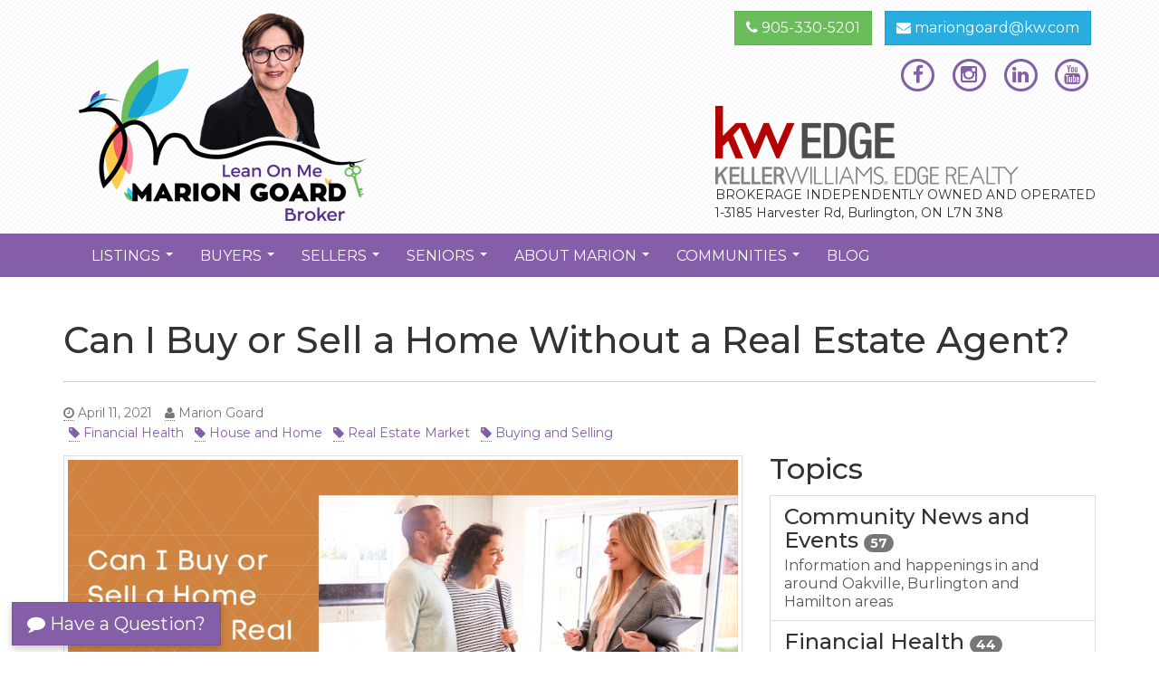

--- FILE ---
content_type: text/html; charset=utf-8
request_url: https://mariongoard.ca/blog/can-i-buy-or-sell-a-home-without-a-real-estate-agent.aspx
body_size: 55433
content:
<!DOCTYPE html>

<html lang="en">
<head><meta charset="utf-8" /><meta http-equiv="X-UA-Compatible" content="IE=edge" /><meta name="viewport" content="width=device-width, initial-scale=1" /><title>Buy or Sell Without Agent? | Marion Goard - Burlington Waterdown Oakville Real Estate Agent</title>
<meta name="keywords" content="News, Article, Blog,Buy or Sell Without Agent?,Financial Health, House and Home, Real Estate Market, Buying and Selling,Marion Goard, Burlington Waterdown Oakville Real Estate Agent,Keller Williams Edge Realty,Home Buying Selling Tips News Advice">
<meta name="description" content="Turn on the news and you ll hear stories of multiple offer and even bidding wars for homes in our area. You may even have thought... "I could sell my home myself and save a ton of money!" But should y">
<meta property="og:image" content="https:/mariongoard.ca/images/content/can-i-buy-or-sell-a-home-without-a-real-estate-agent.jpg">
<meta property="og:type" content="website" >
<meta property="og:site_name" content="Marion Goard" >
<meta property="og:title" content="Buy or Sell Without Agent? - Marion Goard - Burlington Waterdown Oakville Real Estate Agent" >
<meta property="og:description" content="Turn on the news and you ll hear stories of multiple offer and even bidding wars for homes in our area. You may even have thought... "I could sell my home myself and save a ton of money!" But should y" >
<meta property="og:url" content="https://mariongoard.ca/blog/can-i-buy-or-sell-a-home-without-a-real-estate-agent.aspx" >
<meta property="og:locale" content="en_US" >


<meta name="robots" content="index,follow">

<link rel='canonical' href='https://mariongoard.ca/blog/can-i-buy-or-sell-a-home-without-a-real-estate-agent.aspx' >

<link rel="apple-touch-icon" sizes="57x57" href="https://mariongoard.ca/favicons/apple-touch-icon-57x57.png">
<link rel="apple-touch-icon" sizes="60x60" href="https://mariongoard.ca/favicons/apple-touch-icon-60x60.png">
<link rel="apple-touch-icon" sizes="72x72" href="https://mariongoard.ca/favicons/apple-touch-icon-72x72.png">
<link rel="apple-touch-icon" sizes="76x76" href="https://mariongoard.ca/favicons/apple-touch-icon-76x76.png">
<link rel="apple-touch-icon" sizes="114x114" href="https://mariongoard.ca/favicons/apple-touch-icon-114x114.png">
<link rel="apple-touch-icon" sizes="120x120" href="https://mariongoard.ca/favicons/apple-touch-icon-120x120.png">
<link rel="apple-touch-icon" sizes="144x144" href="https://mariongoard.ca/favicons/apple-touch-icon-144x144.png">
<link rel="apple-touch-icon" sizes="152x152" href="https://mariongoard.ca/favicons/apple-touch-icon-152x152.png">
<link rel="apple-touch-icon" sizes="180x180" href="https://mariongoard.ca/favicons/apple-touch-icon-180x180.png">
<link rel="icon" type="image/png" href="https://mariongoard.ca/favicons/favicon-32x32.png" sizes="32x32">
<link rel="icon" type="image/png" href="https://mariongoard.ca/favicons/favicon-194x194.png" sizes="194x194">
<link rel="icon" type="image/png" href="https://mariongoard.ca/favicons/android-chrome-192x192.png" sizes="192x192">
<link rel="icon" type="image/png" href="https://mariongoard.ca/favicons/favicon-96x96.png" sizes="96x96">
<link rel="icon" type="image/png" href="https://mariongoard.ca/favicons/favicon-16x16.png" sizes="16x16">
<link rel="manifest" href="https://mariongoard.ca/favicons/manifest.json">
<link rel="shortcut icon" href="https://mariongoard.ca/favicons/favicon.ico">
<meta name="apple-mobile-web-app-title" content="Marion Goard">
<meta name="application-name" content="Marion Goard">
<meta name="msapplication-TileColor" content="#ffffff">
<meta name="msapplication-TileImage" content="https://mariongoard.ca/favicons/mstile-144x144.png">
<meta name="msapplication-config" content="https://mariongoard.ca/favicons/browserconfig.xml">
<meta name="theme-color" content="#ffffff">

<link rel="preconnect" href="https://fonts.gstatic.com">

<link href='https://mariongoard.ca/includes/bootstrap.min.css?t=202212061639' rel="preload" as='style' onload="this.onload=null;this.rel='stylesheet'">
<link href="https://fonts.googleapis.com/css2?family=Montserrat:wght@300;400;500;600;700&display=swap" rel="stylesheet">
<link rel="stylesheet" href="https://maxcdn.bootstrapcdn.com/font-awesome/4.3.0/css/font-awesome.min.css">
<link href='https://mariongoard.ca/includes/theme.style.css?t=202212141200' rel="stylesheet" type="text/css">

<script src="https://ajax.googleapis.com/ajax/libs/jquery/1.12.3/jquery.min.js"></script>
<script src="https://www.google.com/recaptcha/api.js?onload=loadRecaptcha&render=explicit" async defer></script>

    	
		
        <script>
            (function (i, s, o, g, r, a, m) {
                i['GoogleAnalyticsObject'] = r; i[r] = i[r] || function () {
                    (i[r].q = i[r].q || []).push(arguments)
                }, i[r].l = 1 * new Date(); a = s.createElement(o),
                    m = s.getElementsByTagName(o)[0]; a.async = 1; a.src = g; m.parentNode.insertBefore(a, m)
            })(window, document, 'script', '//www.google-analytics.com/analytics.js', 'ga');

            ga('create', 'UA-76784240-1', 'auto');
            ga('require', 'linkid', 'linkid.js');
            ga('require', 'displayfeatures');
        </script>
	
		<script>
            ga('send', 'pageview');
        </script>
	

		
	<!-- Facebook Pixel Code -->
	<script>
        !function (f, b, e, v, n, t, s) {
            if (f.fbq) return; n = f.fbq = function () {
                n.callMethod ?
                n.callMethod.apply(n, arguments) : n.queue.push(arguments)
            };
            if (!f._fbq) f._fbq = n; n.push = n; n.loaded = !0; n.version = '2.0';
            n.queue = []; t = b.createElement(e); t.async = !0;
            t.src = v; s = b.getElementsByTagName(e)[0];
            s.parentNode.insertBefore(t, s)
        }(window, document, 'script',
            'https://connect.facebook.net/en_US/fbevents.js');
        fbq('init', '426337274475317');
        fbq('track', 'PageView');
    </script>
	<noscript>
	<img height="1" width="1" 
	src="https://www.facebook.com/tr?id=426337274475317&ev=PageView
	&noscript=1"/>
	</noscript>
	<!-- End Facebook Pixel Code -->

<title>

</title></head>
    <body>
        
		<form name="Form1" method="post" action="https://mariongoard.ca/blog/can-i-buy-or-sell-a-home-without-a-real-estate-agent.aspx" id="Form1">
<div>

</div>


            

<header class="main">
    <div class="container">
        <div class="row">
            <div class="col-sm-6">
                <a href="https://mariongoard.ca/" title="Back to the Home Page">
                    <img src="https://mariongoard.ca/images/logo-Marion-Goard.png" alt="Marion Goard, Broker" class="logo img-responsive" />
                </a>
                
            </div>
            <div class="col-sm-6">
                <ul class="list-inline contact">
                    <li><a href="tel:+19053305201" class="btn btn-success">
                        <i class="fa fa-phone" aria-hidden="true"></i>&nbsp;905-330-5201</a></li>
                    
                    <li><a href="mailto:mariongoard@kw.com" class="btn btn-info">
                        <i class="fa fa-envelope" aria-hidden="true"></i>&nbsp;mariongoard@kw.com</a></li>
                    
                    <li class="visible-xs">
                        <a href="https://goo.gl/maps/s3toQ8k33Bt" class="btn btn-danger" target="_blank" rel="noreferrer nofollow">
                            <i class="fa fa-map-marker" aria-hidden="true"></i>&nbsp;Keller Williams Edge Realty, Brokerage<br />1-3185 Harvester Rd<br />
                            Burlington, ON</a>
                    </li>
                </ul>
                <ul class="list-inline social hidden-xs hidden-sm clearfix">

                    <li>
                        <a href="https://www.facebook.com/RealEstateInBurlington" target="_blank" rel="noreferrer nofollow" title="Follow me on Facebook">
                            <span class="fa-stack fa-lg">
                                <i class="fa fa-circle-thin fa-stack-2x" aria-hidden="true"></i>
                                <i class="fa fa-facebook-f fa-stack-1x" aria-hidden="true"></i>
                            </span>
                        </a>
                    </li>
                    <li>
                        <a href="https://www.instagram.com/realestateinburlington/" target="_blank" rel="noreferrer nofollow" title="Follow me on Twitter">
                            <span class="fa-stack fa-lg">
                                <i class="fa fa-circle-thin fa-stack-2x" aria-hidden="true"></i>
                                <i class="fa fa-instagram fa-stack-1x" aria-hidden="true"></i>
                            </span>
                        </a>
                    </li>
                    <li>
                        <a href="https://www.linkedin.com/in/mariongoard/" target="_blank" rel="noreferrer nofollow" title="Connect with me on LinkedIn">
                            <span class="fa-stack fa-lg">
                                <i class="fa fa-circle-thin fa-stack-2x" aria-hidden="true"></i>
                                <i class="fa fa-linkedin fa-stack-1x" aria-hidden="true"></i>
                            </span>
                        </a>
                    </li>
                    <li>
                        <a href="https://www.youtube.com/channel/UCBsKBApLFsY8FEea7Yi0vIA" target="_blank" rel="noreferrer nofollow" title="Follow me on YouTube">
                            <span class="fa-stack fa-lg">
                                <i class="fa fa-circle-thin fa-stack-2x" aria-hidden="true"></i>
                                <i class="fa fa-youtube fa-stack-1x" aria-hidden="true"></i>
                            </span>
                        </a>
                    </li>

                </ul>
                <div class="kw-logo hidden-xs">
                    <img src="https://mariongoard.ca/images/logo-Keller-Williams-Edge-Realty.png" alt="Keller Williams Edge Realty, Brokerage" class="img-responsive" />
                    <div class="kw-underwrite small">
                        <span>BROKERAGE INDEPENDENTLY OWNED AND OPERATED</span>
                        <p>1-3185 Harvester Rd, Burlington, ON L7N 3N8</p>
                    </div>
                </div>
            </div>
        </div>
    </div>
</header>

<div class="bg-primary">
    <div class="container">
        <nav class="navbar navbar-inverse" role="navigation">
            <div class="navbar-header">
                <button type="button" class="navbar-toggle collapsed" data-toggle="collapse" data-target="#mg-navbar-main" aria-expanded="false">
                    <span class="sr-only">Toggle navigation</span>
                    <span class="icon-bar"></span>
                    <span class="icon-bar"></span>
                    <span class="icon-bar"></span>
                </button>
                
            </div>
            <div class="collapse navbar-collapse" id="mg-navbar-main">
                <ul class="nav navbar-nav" role="menu">
	<li><a href="#" title="Listings" >Listings</a>
	<ul class="dropdown-menu">
		<li><a href="https://mariongoard.ca/listings/all.aspx" title="Houses, Townhouses and Condos for Sale" >All Listings</a></li>
		<li class="divider"></li>
		<li><a href="#" title="Communities Served" >Communities</a>
		<ul class="dropdown-menu">
			<li><a href="https://mariongoard.ca/listings/communities/houses-for-sale-in-ancaster.aspx" title="Houses, Townhouses and Condos for Sale in Ancaster, Ontario" >Ancaster</a></li>
			<li><a href="https://mariongoard.ca/listings/communities/houses-for-sale-in-aldershot.aspx" title="Houses, Townhouses and Condos for Sale in Aldershot, Burlington, Ontario" >Aldershot</a></li>
			<li><a href="https://mariongoard.ca/listings/communities/houses-for-sale-in-burlington.aspx" title="Houses, Townhouses and Condos for Sale in Burlington, Ontario" >Burlington</a></li>
			<li><a href="https://mariongoard.ca/listings/communities/houses-for-sale-in-dundas.aspx" title="Houses, Townhouses and Condos for Sale in Dundas, Ontario" >Dundas</a></li>
			<li><a href="https://mariongoard.ca/listings/communities/houses-for-sale-in-flamborough.aspx" title="Houses, Townhouses and Condos for Sale in Flamborough, Ontario" >Flamborough</a></li>
			<li><a href="https://mariongoard.ca/listings/communities/houses-for-sale-in-hamilton.aspx" title="Houses, Townhouses and Condos for Sale in Hamilton, Ontario" >Hamilton</a></li>
			<li><a href="https://mariongoard.ca/listings/communities/houses-for-sale-in-milton.aspx" title="Houses, Townhouses and Condos for Sale in Milton, Ontario" >Milton</a></li>
			<li><a href="https://mariongoard.ca/listings/communities/houses-for-sale-in-oakville.aspx" title="Houses, Townhouses and Condos for Sale in Oakville, Ontario" >Oakville</a></li>
			<li><a href="https://mariongoard.ca/listings/communities/houses-for-sale-in-stoney-creek.aspx" title="Houses, Townhouses and Condos for Sale in Stoney Creek, Ontario" >Stoney Creek</a></li>
			<li><a href="https://mariongoard.ca/listings/communities/houses-for-sale-in-waterdown.aspx" title="Houses, Townhouses and Condos for Sale in Waterdown, Ontario" >Waterdown</a></li>
		</ul></li>
		<li><a href="https://mariongoard.ca/listings/open-houses.aspx" title="View upcoming open house showings in Burlington, Hamilton, Oakville and Milton areas" >Open Houses</a></li>
	</ul></li>
	<li><a href="#" title="Buyers" >Buyers</a>
	<ul class="dropdown-menu">
		<li><a href="https://mariongoard.ca/buyers/home-buying-process.aspx" title="Buying Your New Home" >Buying</a></li>
		<li><a href="https://mariongoard.ca/buyers/home-wish-list.aspx" title="Marion can help you find a perfect home" >Find Your Ideal Home</a></li>
		<li><a href="https://mariongoard.ca/buyers/home-relocation-services.aspx" title="International Real Estate Specialist" >Relocation Services</a></li>
		<li><a href="https://mariongoard.ca/buyers/first-time-home-buyers.aspx" title="Advice for First Time Home Buyers" >First Time Home Buyers</a></li>
		<li><a href="https://mariongoard.ca/buyers/home-buying-tips.aspx" title="5 Buying Tips When Purchasing A Home" >5 Tips When Purchasing A Home</a></li>
		<li><a href="https://mariongoard.ca/buyers/home-buyer-faq.aspx" title="Home Buyers Frequently Asked Questions and Answers" >Frequently Asked Questions</a></li>
		<li><a href="https://mariongoard.ca/buyers/home-buyer-incentives.aspx" title="Incentives for First Time Home Buyers" >Home Buyer Incentives</a></li>
	</ul></li>
	<li><a href="#" title="Sellers" >Sellers</a>
	<ul class="dropdown-menu">
		<li><a href="https://mariongoard.ca/sellers/home-selling-process.aspx" title="Selling Your Home" >Selling</a></li>
		<li><a href="https://mariongoard.ca/sellers/listing-my-home.aspx" title="What Happens When I List My Home With You?" >Listing My Home</a></li>
		<li><a href="https://mariongoard.ca/sellers/pricing-your-home-for-sale.aspx" title="Pricing Your Home For Sale" >Pricing Your Home For Sale</a></li>
		<li><a href="https://mariongoard.ca/sellers/preparing-your-home-for-sale.aspx" title="Preparing Your Home For Sale " >Preparing Your Home For Sale </a></li>
		<li><a href="https://mariongoard.ca/sellers/home-staging.aspx" title="Increasing Your Home's Appeal" >Increasing Your Home's Appeal</a></li>
	</ul></li>
	<li><a href="#" title="Seniors" >Seniors</a>
	<ul class="dropdown-menu">
		<li><a href="https://mariongoard.ca/seniors/burlington-real-estate-services.aspx" title="Burlington Seniors Real Estate Services" >Seniors Real Estate Services</a></li>
		<li><a href="#" title="6 Easy Steps For Later-In-Life Moves" >6 Easy Steps For Later-In-Life Moves</a>
		<ul class="dropdown-menu">
			<li><a href="https://mariongoard.ca/seniors/downsizing/should-i-stay-or-should-i-go-checklist.aspx" title="Should I stay or should I go checklist" >Step 1: Should I stay or should I go checklist</a></li>
			<li><a href="https://mariongoard.ca/seniors/downsizing/know-your-options.aspx" title="Know your options" >Step 2: Know your options</a></li>
			<li><a href="https://mariongoard.ca/seniors/downsizing/involve-your-family-in-the-conversation.aspx" title="Involve your family in the conversation" >Step 3: Involve your family in the conversation</a></li>
			<li><a href="https://mariongoard.ca/seniors/downsizing/get-your-home-ready-for-sale.aspx" title="Get your home ready for sale" >Step 4: Get your home ready for sale</a></li>
			<li><a href="https://mariongoard.ca/seniors/downsizing/what-to-do-with-your-stuff.aspx" title="What to do with your stuff" >Step 5: What to do with your stuff</a></li>
			<li><a href="https://mariongoard.ca/seniors/downsizing/downsizing-made-simple.aspx" title="Downsizing made simple" >Step 6: Downsizing made simple</a></li>
		</ul></li>
		<li><a href="https://mariongoard.ca/seniors/real-estate-specialist.aspx" title="What is a Seniors Real Estate Specialist?" >What is a Seniors Real Estate Specialist?</a></li>
		<li><a href="https://mariongoard.ca/seniors/reports-for-seniors.aspx" title="Reports for Seniors" >Reports for Seniors</a></li>
		<li><a href="https://mariongoard.ca/seniors/burlington-retirement-homes.aspx" title="Burlington Retirement Homes" >Retirement Homes</a></li>
		<li><a href="https://mariongoard.ca/seniors/30-documents-needed-before-death.aspx" title=" 30 Documents You Need Before You Die" > 30 Documents You Need Before You Die</a></li>
		<li><a href="https://mariongoard.ca/seniors/resources.aspx" title="Resources for Seniors" >Resources for Seniors</a></li>
		<li><a href="https://mariongoard.ca/seniors/sell-and-stay.aspx" title="Sell 'n Stay" >Sell 'n Stay</a></li>
		<li><a href="https://mariongoard.ca/seniors/downsizing/downsizing-made-simple.aspx" title="The Ultimate Seniors Guide" rel="nofollow" >The Ultimate Seniors Guide</a></li>
		<li><a href="https://mariongoard.ca/seniors/empowered.aspx" title="Empowered Seniors Speakers Series" >Empowered Seniors</a>
		<ul class="dropdown-menu">
			<li><a href="https://mariongoard.ca/seniors/empowered/past-events.aspx" title="Empowered Seniors: Past Events" >Past Events</a></li>
			<li><a href="https://mariongoard.ca/seniors/empowered/education-partners.aspx" title="Empowered Seniors: Education Partners" >Education Partners</a></li>
			<li><a href="https://mariongoard.ca/seniors/empowered/faq.aspx" title="Empowered Seniors: FAQs" >FAQs</a></li>
			<li><a href="https://mariongoard.ca/seniors/empowered/reports.aspx" title="Empowered Seniors: Reports" >Reports</a></li>
			<li><a href="https://mariongoard.ca/seniors/empowered/photos.aspx" title="Empowered Seniors: Photo Gallery" >Photo Gallery</a></li>
		</ul></li>
	</ul></li>
	<li><a href="#" title="About Marion" >About Marion</a>
	<ul class="dropdown-menu">
		<li><a href="https://mariongoard.ca/about-marion/contact-marion.aspx" title="Contact Information and Web Contact Form" >Contact Marion</a></li>
		<li><a href="https://mariongoard.ca/about-marion/burlington-real-estate-agent.aspx" title="About Marion Goard - Burlington Keller Williams Real Estate Agent" >My Background</a></li>
		<li><a href="https://mariongoard.ca/about-marion/client-testimonials.aspx" title="Client Testimonials" >Client Testimonials</a></li>
		<li><a href="https://mariongoard.ca/about-marion/about-keller-williams-realty.aspx" title="Keller Williams Realty" >Keller Williams Realty</a></li>
		<li><a href="https://mariongoard.ca/about-marion/keller-williams-red-day.aspx" title="Renew, Energize, and Donate Day at Keller Williams Realty" >RED Day</a></li>
		<li><a href="https://mariongoard.ca/about-marion/keller-williams-careers.aspx" title="Begin a new career at Keller Williams Realty" >Careers at KW Realty</a></li>
		<li><a href="https://mariongoard.ca/about-marion/kw-community-involvement.aspx" title="KW Cares" >KW Cares</a></li>
		<li><a href="https://mariongoard.ca/about-marion/marions-culture-of-caring.aspx" title="Marion's Culture of Caring" >Marion's Culture of Caring</a></li>
	</ul></li>
	<li><a href="#" title="Communities Info" >Communities</a>
	<ul class="dropdown-menu">
		<li><a href="https://mariongoard.ca/community-info/burlington-ontario.aspx" title="Learn about Burlington Ontario community" >The Burlington Community</a></li>
		<li><a href="https://mariongoard.ca/community-info/oakville-ontario.aspx" title="Learn about Oakville Ontario community" >The Oakville Community</a></li>
		<li><a href="https://mariongoard.ca/community-info/hamilton-ontario.aspx" title="Learn about Hamilton Ontario community" >The Hamilton Community</a></li>
		<li><a href="https://mariongoard.ca/community-info/burlington-area-resources.aspx" title="Burlington Area Info and Business Resources" >Business Services in Area</a></li>
	</ul></li>
	<li><a href="https://mariongoard.ca/blog.aspx" title="Marion's Blog" >Blog</a></li>
	</ul>

            </div>
        </nav>
    </div>
</div>


			 <div id="topPane" class="topPaneBg"></div>

            <div class="container">
                <div class="row">
					<div class="col-sm-12">
						
<div class="page-header">
  <h1 id="PageTitle_PageTitleText">Can I Buy or Sell a Home Without a Real Estate Agent?</h1>
</div>

					</div>
				</div>

                <div class="row">
				    <div id="contentPane" class="contentPaneBg col-sm-9 col-md-8"><div class="contentPaneModuleBG">



        <ul class="list-inline small text-muted">
            <li><abbr title="Date Published"><i class="fa fa-clock-o"></i></abbr>&nbsp;April 11, 2021</li>
            <li><abbr title="Author"><i class="fa fa-user"></i></abbr>&nbsp;Marion Goard</li>
            <li><a href="https://mariongoard.ca/blog/financial-health.aspx" class="btn btn-link btn-xs" ><abbr title="Category"><i class="fa fa-tag"></i></abbr>&nbsp;Financial Health</a><a href="https://mariongoard.ca/blog/house-and-home.aspx" class="btn btn-link btn-xs" ><abbr title="Category"><i class="fa fa-tag"></i></abbr>&nbsp;House and Home</a><a href="https://mariongoard.ca/blog/real-estate-market-conditions.aspx" class="btn btn-link btn-xs" ><abbr title="Category"><i class="fa fa-tag"></i></abbr>&nbsp;Real Estate Market</a><a href="https://mariongoard.ca/blog/buying-and-selling.aspx" class="btn btn-link btn-xs" ><abbr title="Category"><i class="fa fa-tag"></i></abbr>&nbsp;Buying and Selling</a></li>
        </ul>
        <div class="clearfix">
            <p><img id="ctl04_ArticlesDataList_ctl00_FeaturedImage" class="img-responsive img-thumbnail" src="https://mariongoard.ca/images/content/can-i-buy-or-sell-a-home-without-a-real-estate-agent.jpg" alt="Featured Photo" style="border-width:1px;border-style:solid;" /></p>
            
            <p>Today's real estate market is one of the fastest-moving in recent memory. With record-low inventory in many market segments, we're seeing multiple offers (with bidding wars) for homes in the most sought-after neighbourhoods. The has led some sellers to question the need for an agent. After all, why spend money on a listing agent when it seems that you can stick a For Sale sign in the yard then watch a line form around the block?</p>
<p>Some buyers may also believe they'd be better off purchasing a property without an agent. For those seeking a competitive edge, proceeding without a buyer's agent may seem like a good way to stand out from the competition&nbsp;- and maybe even score a discount. Since the seller pays the buyer's agent commission, wouldn't a do-it-yourself purchase sweeten the offer?</p>
<p>We all like to save money. However, when it comes to your largest financial asset, forgoing professional representation may not always be in your best interest. Find out whether the benefits outweigh the risk (and considerable time and effort) of selling or buying a home on your own - so you can head to the closing table with confidence.</p>
<p></p>
<p><strong>SELLING YOUR HOME WITHOUT AN AGENT</strong></p>
<p>Most homeowners who choose to sell their home without any professional assistance opt for a traditional "For Sale By Owner" or a direct sale to an investor, such as an iBuyer, Here's what you can expect from either of these options.</p>
<p><span style="text-decoration: underline;">For Sale By Owner (FSBO)</span></p>
<p>For sale by owner or FSBO&nbsp;(pronounced fizz-bo) offers sellers the opportunity to price their own home and handle their own transaction, showing the home and negotiating directly with the buyer or his or her real estate agent. While Canadian statistics on FSBO's&nbsp;are limited, according to data compiled by the US-based National Association of Realtors (NAR), approximately 8% of homes were sold by their owner in 2020.</p>
<p>In an active, low inventory real estate market, it may seem like a no-brainer&nbsp;to sell your home yourself. After all there are plenty of buyers out there and one of them is bound to be interested in your home. In addition, you'll save on the listing agent's commission and have more control over the way the home is priced and marketed.</p>
<p>One of the biggest problems FSBO's&nbsp;run into, however, is pricing the home appropriately. Without <em>ongoing</em> access to current information about comparable properties in your area, you could end up over pricing your home (causing it to languish on the market) or underpricing&nbsp;your home (leaving thousands of dollars on the table).</p>
<p style="padding-left: 30px;">Even during last year's strong seller's market, the median sales price for FSBO's&nbsp;was 10% less than the median price of homes sold with the help of an real estate agent. And during a more balanced market, like the one we experienced in 2018, homes sold for 24% less than agent-represented properties. This suggests that, while you may think that you'll price &nbsp;and market your home more effectively yourself, in fact you may end up losing far more than the amount you would pay for an agent's assistance.</p>
<p>Without the services of a real estate professional, it will be up to you to get people in the door. You'll need to gather information for the online listing and put together the kind of marketing that today's buyers expect to see. This includes bringing in a professional stager&nbsp;and photographer, writing the listing description, and designing marketing collateral like fliers and mailers - or hiring a writer and graphic designer to do so.</p>
<p>Once someone is interested, &nbsp;you'll need to offer virtual showings and develop a COVID&nbsp;safety protocol. You'll then need to schedule an in-person showing (or in some cases, two or three) for each potential buyer. In addition, you'll be on your own when evaluating offers and determining their financial viability. You'll need to thoroughly understand all legal contracts and contingencies and discuss terms, including those regarding the home inspection and closing process.</p>
<p>While you're doing all this work, it's likely that you'll still need to pay the buyer's agent's commission. So be sure to weigh your potential savings against the significant risk and effort involved.</p>
<p style="padding-left: 30px;"><strong>If you choose to work with a listing agent, you'll save significant time and effort while minimizing your personal risk and liability.</strong> And the increased profits realized through a more effective marketing and negotiation strategy could more than make up for the cost of your agent's commission.</p>
<p></p>
<p><span style="text-decoration: underline;">iBuyer</span></p>
<p>iBuyers&nbsp;have been on the Canadian real estate scene since around 2018, providing sellers with the option of a direct purchase from a real estate company rather than a traditional direct-to-consumer sales process. iBuyer&nbsp;companies tout their convenience and speed, with a reliable streamlined process that may be attractive to some sellers.</p>
<p>The idea is that instead of listing the home on the open market, the homeowner completes and online form with the information about the property's location and features, then waits for an offer from the company. The iBuyer&nbsp;is looking for a home in good condition that's located in a good neighbourhood - one that's easy to flip and falls within the company's algorithm.</p>
<p>For sellers who are more focused on speed and convenience, an iBuyer&nbsp;may offer an attractive alternative to traditional real estate sales. That's because iBuyers&nbsp;evaluate a property quickly and make an upfront offer without requesting repairs or other accommodations.</p>
<p style="padding-left: 30px;"><strong>However, sellers will pay for that convenience with, generally a far lower sale price than the market will provide as well as feed that can add up to as much or more than a traditional real estate agent's commission.</strong> According to a study conducted by MarketWatch, iBuyers&nbsp;netted, on average, 11% less than a traditional sale when both the lower price and fees are considered. Other studies found some iBuyers&nbsp;charging as much as 15% in fees and associated costs, far more than you'll pay for a real estate agent's commission.</p>
<p>In a hot market, this can mean leaving tens of thousands of dollars on the table since you won't be able to negotiate and you'll lose out on rising home prices caused by low inventory and increased demand. In addition, iBuyers&nbsp;are demonstrably less reliable during times of economic uncertainty, as evidenced by the halt of operations for most iBuyer&nbsp;platforms in early 2020. As a seller, the last thing you want is to start down the road of iBuying&nbsp;only to find that the corporate mandate is stopping your transaction in its tracks.</p>
<p style="padding-left: 30px;"><strong>If you choose to work with a real estate agent, you can still explore iBuyers&nbsp;as an option.</strong> That way you can take advantage of the added convenience of a fast sale while still enjoying the protection and security of having a professional negotiating on your behalf.</p>
<p></p>
<p><strong>BUYING YOUR HOME WITHOUT AN AGENT</strong></p>
<p>According to the most recent statistics, 88% of home buyers use a real estate agent when conducting their home search. A buyer's agent is with you every step of the way through the home buying process. From finding the perfect home to submitting a winning offer to navigating the inspection and closing processes, most homebuyers&nbsp;find their experience and guidance invaluable. And the best part is that, because they are compensated through a commission paid by the homeowner at closing, most agents provide these services at no cost to you!</p>
<p>Still you may be considering negotiating your home purchase directly with the seller or listing agent, especially if you are accustomed to deal-making as part of your job. And if you are familiar with the neighbourhood where you are searching, you may feel that there is no reason to get a buyer's agent involved.</p>
<p style="padding-left: 30px;"><strong>However, putting together a winning offer package can be challenging. This is especially true in a multiple-offer situation where you'll be competing against buyers whose offers are carefully crafted to maximize their appeal.</strong> And the homebuying&nbsp;process can get emotional. A trusted agent can help you avoid overpaying for a property or glossing over 'red flags' in your inspection. In addition, buyer agents offer a streamlined, professional process that listing agents may be more likely recommend to their clients.&nbsp;</p>
<p>If you decide to forgo an agent, you'll have to write, submit, and negotiate a competitive offer all on your own. You'll also need to schedule an inspection and negotiate repairs. You'll be responsible for reviewing and preparing all necessary documents, and you will need to be in constant communication with the seller's agent and your lender, inspector, appraiser, title company, and other related parties along the way.</p>
<p style="padding-left: 30px;"><strong>Or, you could choose to work with a buyer's agent whose commission is paid by the seller and costs you nothing out of pocket. In exchange, you'll obtain fiduciary-level guidance on one of the most important financial transactions of your life.</strong> If you decide to go it alone, you'll be playing fast and loose with what is, for most people, their most important and consequential financial decision.</p>
<p></p>
<p><strong>SO, IS A REAL ESTATE AGENT RIGHT FOR YOU?</strong></p>
<p>It is important for you to understand your options and think through your preferences when considering whether or not to work with a real estate professional. If you are experienced in real estate transactions and legal contracts, comfortable negotiating &nbsp;under high-stakes circumstances, and have plenty of extra time on your hands, you may find that an iBuyer&nbsp;or FSBO&nbsp;works for you.</p>
<p>However, if, like most people, you value expert guidance and would like an experienced professional to manage the process, you will probably experience far more peace of mince and security in working with a reliable real estate agent or broker.</p>
<p>A real estate agent's comprehensive suite of services and expert negotiation skills can benefit buyers and sellers financially, as well. On average, sellers who utilize an agent walk away with more money than those who choose the FSBO&nbsp;or iBuyer&nbsp;route. And buyers pay nothing out of pocket for expert representation that can help them avoid expensive mistakes all along the way from contract to closing.</p>
<p>According to NAR's&nbsp;profile, the vast majority of buyer (91%) and seller (89%) are thrilled with their real estate professional's&nbsp;representation and would recommend them to others. That's why, in terms of rime, money, and expertise, most buyers and sellers find the assistance of a real estate agent essential and invaluable.</p>
<p></p>
<p>QUESTIONS ABOUT BUYING OR SELLING? WE HAVE ANSWERS</p>
<p>The best way to find out whether you need a real estate agent or broker is to speak with one. We're here to help and to offer the insights you need to make better-informed decisions. Let's talk about the value-added services we provide when we help you buy or sell in today's competitive real estate landscape.</p>
        </div>

        <script type="application/ld+json">
            {
              "@context": "http://schema.org",
              "@type": "NewsArticle",
              "mainEntityOfPage": {
                "@type": "WebPage",
                "@id": "https://mariongoard.ca/blog/can-i-buy-or-sell-a-home-without-a-real-estate-agent.aspx"
              },
              "headline": "Can I Buy or Sell a Home Without a Real Estate Agent?",
              "image": [
                "https://mariongoard.ca/images/content/can-i-buy-or-sell-a-home-without-a-real-estate-agent.jpg"
               ],
              "datePublished": "2021-04-11T23:06:00-04:00",
              "dateModified": "2021-04-14T11:22:00-04:00",
              "author": {
                "@type": "Person",
                "name": "Marion Goard"
              },
               "publisher": {
                "@type": "Organization",
                "name": "Marion Goard - Keller Williams Edge Realty, Brokerage",
                "logo": {
                  "@type": "ImageObject",
                  "url": "https://mariongoard.ca/images/Marion-Goard-logo-sq.jpg"
                }
              },
              "description": "Turn on the news and you\u0027ll hear stories of multiple offer and even bidding wars for homes in our area. You may even have thought... \"I could sell my home myself and save a ton of money!\" But should you use and agent? Now, that\u0027s a different matter.  Read on to learn more."
            }
        </script>
    

<br />

<p>
    <a href="https://mariongoard.ca/blog.aspx" title="Marion&rsquo;s Blog" class="btn btn-primary text-uppercase">See All Blog Posts</a>
</p>

</div>
</div>
				    
				    <div id="rightPane" class="rightPaneBg col-sm-3 col-md-4"><div class="rightPaneModuleBG">
<a id="Topics"></a>
<div class="clearfix">
    

    

<div id="ctl05_ModuleTitle_TDModuleTitle1" class="rightPaneModuleTitleContainer">
        <h2 id="ctl05_ModuleTitle_ModuleTitle" class="rightPaneModuleTitle">Topics</h2>
    </div>
    
</div>




        <div class="list-group">
    
        <a href="https://mariongoard.ca/blog/community-news-and-events.aspx" class="list-group-item ">
            
            <h4 class="list-group-item-heading">Community News and Events <span class="badge">57</span></h4>
            <p class="list-group-item-text">Information and happenings in and around Oakville, Burlington and Hamilton areas</p>
        </a> 
    
        <a href="https://mariongoard.ca/blog/financial-health.aspx" class="list-group-item ">
            
            <h4 class="list-group-item-heading">Financial Health <span class="badge">44</span></h4>
            <p class="list-group-item-text">Advice to tips and advice to improve your finances and long term goals</p>
        </a> 
    
        <a href="https://mariongoard.ca/blog/house-and-home.aspx" class="list-group-item ">
            
            <h4 class="list-group-item-heading">House and Home <span class="badge">139</span></h4>
            <p class="list-group-item-text">Advice tips and ideas for home owners</p>
        </a> 
    
        <a href="https://mariongoard.ca/blog/real-estate-market-conditions.aspx" class="list-group-item ">
            
            <h4 class="list-group-item-heading">Real Estate Market <span class="badge">74</span></h4>
            <p class="list-group-item-text">Information about local real estate market conditions</p>
        </a> 
    
        <a href="https://mariongoard.ca/blog/buying-and-selling.aspx" class="list-group-item ">
            
            <h4 class="list-group-item-heading">Buying and Selling <span class="badge">89</span></h4>
            <p class="list-group-item-text">Articles related to buying or selling your home</p>
        </a> 
    
        <a href="https://mariongoard.ca/blog/just-listed.aspx" class="list-group-item ">
            
            <h4 class="list-group-item-heading">Just Listed <span class="badge">16</span></h4>
            <p class="list-group-item-text">Read about my newest listings</p>
        </a> 
    
        </div>
    

</div>
</div>
		        </div>
            </div>
                
            


<div class="testimonials-wrap">
    <div class="container">
        <div class="row">
            <div class="col-sm-12 text-center">
                <h2 class="text-uppercase">Testimonials</h2>
                
<div class="clearfix">
    

    


</div>




        <blockquote>
            
            <div class="more">
                <p>
                    <i class="fa fa-quote-left fa-lg fa-pull-left text-info"></i>&nbsp;
                    Marion helped us purchase our dream home and we are very thankful for all her hard work and devotion to us.  We relocated from Montreal to the GTA and Marion was accommodating to all our needs. Whenever we were in town, Marion made herself available and when we were out of town, she sent us updates on new and existing listings.  Although we had an idea where to look, she helped us find our home in an area we didn't even consider.  She listened to all our needs and presented us with all our options.  Marion’s professionalism, commitment and willingness to go above and beyond is a testament to her dedication to her clients.  We send our sincerest gratitude to Marion for helping us find our family home!
                </p>
            </div>
            <footer class="text-white"><em>Stephanie and Frank Femia, Binbrook, ON</em></footer>
        </blockquote>
    

<p class="text-center"><a href='https://mariongoard.ca/about-marion/client-testimonials.aspx' title='Client Testimonials'  class="btn btn-info">Read More Client Testimonials</a></p>

            </div>
        </div>
    </div>
</div>

<footer class="main">
    <div class="container">
        <div class="row">

            <div class="col-sm-4 text-center">
                <p>
                    <img src="https://mariongoard.ca/images/logo-Marion-Goard-inverted.png" alt="Marion Goard, Broker" class="img-responsive logo-footer" />
                </p>
                <p class="lead">Broker</p>

                <h3 class="text-uppercase">Contact Marion</h3>
                <ul class="list-unstyled">
                    <li><a href="tel:+19053305201">
                        <i class="fa fa-phone" aria-hidden="true"></i>&nbsp;905-330-5201</a></li>
                    <li><a href="mailto:mariongoard@kw.com">
                        <i class="fa fa-envelope" aria-hidden="true"></i>&nbsp;mariongoard@kw.com</a></li>
                </ul>


                <ul class="list-inline">
                    <li>
                        <a href="https://www.facebook.com/RealEstateInBurlington" target="_blank" rel="noreferrer nofollow" title="Follow me on Facebook">
                            <span class="fa-stack fa-lg">
                                <i class="fa fa-circle-thin fa-stack-2x" aria-hidden="true"></i>
                                <i class="fa fa-facebook-f fa-stack-1x" aria-hidden="true"></i>
                            </span>
                        </a>
                    </li>
                    <li>
                        <a href="https://www.instagram.com/realestateinburlington/" target="_blank" rel="noreferrer nofollow" title="Follow me on Twitter">
                            <span class="fa-stack fa-lg">
                                <i class="fa fa-circle-thin fa-stack-2x" aria-hidden="true"></i>
                                <i class="fa fa-instagram fa-stack-1x" aria-hidden="true"></i>
                            </span>
                        </a>
                    </li>
                    <li>
                        <a href="https://www.linkedin.com/in/mariongoard/" target="_blank" rel="noreferrer nofollow" title="Connect with me on LinkedIn">
                            <span class="fa-stack fa-lg">
                                <i class="fa fa-circle-thin fa-stack-2x" aria-hidden="true"></i>
                                <i class="fa fa-linkedin fa-stack-1x" aria-hidden="true"></i>
                            </span>
                        </a>
                    </li>
                    <li>
                        <a href="https://www.youtube.com/channel/UCBsKBApLFsY8FEea7Yi0vIA" target="_blank" rel="noreferrer nofollow" title="Follow me on YouTube">
                            <span class="fa-stack fa-lg">
                                <i class="fa fa-circle-thin fa-stack-2x" aria-hidden="true"></i>
                                <i class="fa fa-youtube fa-stack-1x" aria-hidden="true"></i>
                            </span>
                        </a>
                    </li>
                </ul>

            </div>
            <div class="col-sm-4">
                <h3 class="text-uppercase">Site Links</h3>
                <ul class="list-unstyled">
                    <li><a href='https://mariongoard.ca/listings/all.aspx' title='Houses, Townhouses and Condos for Sale'>Homes For Sale</a></li>
                    
                    <li><a href='https://mariongoard.ca/about-marion/burlington-real-estate-agent.aspx' title='About Marion Goard - Burlington Keller Williams Real Estate Agent'>About Marion</a></li>
                    <li><a href='https://mariongoard.ca/buyers/home-buying-process.aspx' rel="nofollow" title='Buying Your New Home'>Buyer</a></li>
                    <li><a href='https://mariongoard.ca/sellers/home-selling-process.aspx' rel="nofollow" title='Selling Your Home'>Seller</a></li>
                    
                    <li><a href='https://mariongoard.ca/DesktopDefault.aspx?tabindex=-1&tabid=1' rel="nofollow" title=''>Blog</a></li>
                    <li><a href='https://mariongoard.ca/about-marion/contact-marion.aspx' rel="nofollow" title='Contact Information and Web Contact Form'>Contact</a></li>
                    <li><a href='https://mariongoard.ca/privacy-policy.aspx' rel="nofollow,noindex" title='Privacy Policy'>Privacy Policy</a></li>
                    <li><a href='https://mariongoard.ca/legal.aspx' rel="nofollow,noindex" title='Legal'>Legal</a></li>
                    <li><a href='https://mariongoard.ca/sitemap.aspx' rel="nofollow" title='Website Map - Site Directory'>Site Map</a></li>
                </ul>
            </div>
            <div class="col-sm-4">
                <p>
                    <img src="https://mariongoard.ca/images/KW-Edge-Realty-logo-white.png" alt="Keller Williams Edge Realty, Brokerage" class="img-responsive" />
                </p>
                <h3 class="text-uppercase">Office Info</h3>
                <ul class="list-unstyled">
                    <li>Phone: <a href="tel:+19053358808">905-335-8808</a></li>
                    <li>Fax: 866-780-4133</li>
                    <li>
                        Address: <a href="https://goo.gl/maps/s3toQ8k33Bt" target="_blank" rel="noreferrer nofollow">
                            1-3185 Harvester Rd, Burlington, ON L7N 3N8</a>
                    </li>
                </ul>
            </div>
        </div>
    </div>
</footer>

<div class="footer-wrap-2">
    <div class="container">
        <div class="row">
            <div class="col-md-12 text-center">
                <p class="copy">&copy; 2026 Marion Goard</p>

                <p class="small">
                    
                    <a href='https://www.i2bglobal.com' target="_blank" rel="nofollow noreferrer" class="text-muted">Website Designed and Supported by i2bGlobal</a>
                    
                </p>

                <p class="small text-muted">
					The trademarks MLS&reg;, Multiple Listing Service&reg;, REALTOR&reg;, REALTORS&reg;, and their associated logos are owned and controlled by The Canadian Real Estate Association (CREA). These trademarks identify real estate professionals and the quality of services provided by CREA members. Used under license.
                </p>
            </div>
        </div>
    </div>
</div>



<button type="button" class="back-to-top btn">
    <i class="fa fa-chevron-up"></i> <span class="sr-only">Top of page</span>
</button>

  


<script src="https://maxcdn.bootstrapcdn.com/bootstrap/3.3.7/js/bootstrap.min.js" integrity="sha384-Tc5IQib027qvyjSMfHjOMaLkfuWVxZxUPnCJA7l2mCWNIpG9mGCD8wGNIcPD7Txa" crossorigin="anonymous"></script>
<script src='https://mariongoard.ca/includes/theme.script.js?t=202212061639'></script>



<button type="button" class="btn btn-lg btn-leave-message" style="display:none;" data-toggle="modal" data-target="#leave-message-modal"><i class="fa fa-comment" aria-hidden="true"></i>&nbsp;Have a Question?</button>


<div class="modal fade" id="leave-message-modal" tabindex="-1" role="dialog" aria-labelledby="leave-message-title" data-backdrop="true">
    <div class="modal-dialog" role="document">
        <div class="modal-content">
            <div class="modal-header">
                <button type="button" class="close" data-dismiss="modal" aria-label="Close"><span aria-hidden="true">&times;</span></button>
                <h4 class="modal-title" id="leave-message-title">Have a question? Send me a message!</h4>
            </div>
            <div class="modal-body">
                <div class="form">
                    <div class="form-group">
                        <label for="lm-name">Name</label>
                        <input type="text" class="form-control input-lg required" id="lm-name" placeholder="First and last" autocomplete="name">
                    </div>
                    <div class="form-group">
                        <label for="lm-email">Email</label>
                        <input type="email" class="form-control input-lg required" id="lm-email" placeholder="you@example.com" autocomplete="email">
                    </div>
                    <div class="form-group">
                        <label for="lm-phone">Phone</label>
                        <input type="tel" class="form-control input-lg" id="lm-phone" placeholder="Phone" autocomplete="tel">
                    </div>
                    <div class="form-group">
                        <label for="lm-message">Message</label>
                        <textarea class="form-control input-lg" id="lm-message" rows="3"></textarea>
                    </div>
                    <div class="form-group">
                        <div id="g-recaptcha-LeaveMessageWidget" class="g-recaptcha" data-sitekey="6LecluUUAAAAAMkCJbeSI3_G0Wqnif7ZOqFKDJ1r"></div>
                        <span id="g-recaptcha-error-LeaveMessageWidget" class="FieldError hidden">Please verify that you are not a robot.</span>
                    </div>
                    <button type="button" class="btn btn-primary btn-lg" id="lm-submit"><i class="fa fa-send" aria-hidden="true"></i>&nbsp;Send</button>
                </div>
            </div>
        </div>
    </div>
</div>

<script>
    ;(function ($) {
        $(function () {
            $('.btn-leave-message').fadeIn(1000);
            var name = $('#lm-name');
            var email = $('#lm-email');
            var phone = $('#lm-phone');
            var message = $('#lm-message');
            var sendBtn = $('#lm-submit');

            $('#leave-message-modal').on('shown.bs.modal', function (e) {
                $('#leave-message-modal .modal-body h3.response').remove();
                name.val('');
                email.val('');
                phone.val('');
                message.val('');
                $('#leave-message-modal .form-group').removeClass('has-error');
                $('#leave-message-modal .text-danger').remove();
                $('#leave-message-modal .modal-body .form').removeClass('hidden');
            });

            $('#lm-submit').click(function (e) {
                e.preventDefault();
                var errors = 0;
                $('#leave-message-modal .form-group').removeClass('has-error');
                $('#leave-message-modal .text-danger').remove();
                $('#g-recaptcha-error-LeaveMessageWidget').addClass('hidden');

                var opt_widget_id = $('#g-recaptcha-LeaveMessageWidget').attr('data-widget-id');

                if (name.val() === '') {
                    errors++;
                    name.after('<span class="text-danger">Required</span>');
                    name.parent().addClass('has-error');
                }

                if (email.val() === '') {
                    errors++;
                    email.after('<span class="text-danger">Required</span>');
                    email.parent().addClass('has-error');
                }
                
                // first take care of requireds
                if (errors > 0)
                    return false;

                if (grecaptcha.getResponse(opt_widget_id).length === 0) {
                    errors++;
                    $('#g-recaptcha-error-LeaveMessageWidget').removeClass('hidden');
                }

                if (!/^\w+([\.-]?\w+)*@\w+([\.-]?\w+)*(\.\w{2,3})+$/.test(email.val())) {
                    errors++;
                    email.after('<span class="text-danger">Invalid</span>');
                    email.parent().addClass('has-error');
                }

                if (errors > 0)
                    return false;

                sendBtn.html('<i class="fa fa-spinner fa-spin fa-fw"></i> Sending').attr('disabled', true);
                console.log(name.val(), email.val(), phone.val(), message.val());

                var listingReference = '';
                

                var jsonData = {
                    'Name': name.val(),
                    'Email': email.val(),
                    'Phone': phone.val(),
                    'Message': listingReference + message.val(),
                    'Code': grecaptcha.getResponse(opt_widget_id),
                    'AgentId': '0',
                    'Source': 'Leave a Message Form'
                };

                jsonData = JSON.stringify(jsonData);
                $.ajax({
                    url: 'https://mariongoard.ca/QuickInquiryHandler.ashx',
                    cache: false,
                    type: 'POST',
                    data: jsonData,
                    success: function (response) {
                        //output the response from server
                        if (response) {
                            if (response !== 'OK') {
                                $('#leave-message-modal .modal-body').append('<h3 class="text-danger response"></h3>');
                                $('#leave-message-modal .modal-body h3.response').html('<i class="fa fa-exclamation-triangle"></i> Message not submitted!<br><small>' + response + '</small><hr>').hide().fadeIn(1500);
                                grecaptcha.reset(opt_widget_id);

                            } else {
                                $('#leave-message-modal .modal-body').append('<h3 class="text-success response"></h3>');
                                $('#leave-message-modal .modal-body h3.response').html('<i class="fa fa-check"></i> Message sent!<br><small>We will be in touch soon.</small>').hide().fadeIn(1500);
                                $('#leave-message-modal .modal-body .form').addClass('hidden');

                                    
                                
                                ga('send', 'pageview', '/LeaveMessage-Submission' + '.aspx');
                                    
                            }
                        }

                        name.val('');
                        email.val('');
                        phone.val('');
                        message.val('');
                        sendBtn.html('Send').removeAttr('disabled');
                    },
                    error: function (xhr, ajaxOptions, thrownError) {
                        $('#leave-message-modal .modal-body').append('<h3 class="text-danger response"></h3>');
                        $('#leave-message-modal .modal-body h3.response').html('<i class="fa fa-exclamation-triangle"></i> Error Sending<br><small>request to web server. Response Code was ' + xhr.status + '-' + xhr.statusText + '</small><hr>').hide().fadeIn(1500);
                        sendBtn.html('Send').removeAttr('disabled');
                        grecaptcha.reset(opt_widget_id);
                    }

                });
            });
        });
    })(jQuery);
</script>





<script type="application/ld+json">
{
  "@context": "https://schema.org",
  "@type": "RealEstateAgent",
  "image": [
    "https://www.mariongoard.ca/images/MG-1.jpg",
    "https://www.mariongoard.ca/images/MG-2.jpg",
    "https://www.mariongoard.ca/images/MG-3.jpg"
   ],
  "@id": "https://www.mariongoard.ca/",
  "name": "Marion Goard",
    "legalName": "Keller Williams Edge Realty Inc., Brokerage",
    "priceRange": "$$$",
  "address": {
    "@type": "PostalAddress",
    "streetAddress": "3027 Harvester Road, Suite 105",
    "addressLocality": "Burlington",
    "addressRegion": "ON",
    "postalCode": "L7N 3G7",
    "addressCountry": "CA"
  },
    "sameAs": [
    "https://www.facebook.com/RealEstateInBurlington",
    "https://www.instagram.com/realestateinburlington/",
    "https://www.linkedin.com/in/mariongoard/",
    "https://www.youtube.com/channel/UCBsKBApLFsY8FEea7Yi0vIA"
  ],
  "geo": {
    "@type": "GeoCoordinates",
    "latitude": 43.3517027,
    "longitude": -79.8004747
  },
  "url": "https://www.mariongoard.ca/",
    "logo": "https://www.mariongoard.ca/images/Marion-Goard-logo-sq.jpg",
    "telephone": "+19053305201",
    "faxNumber":  "+12892880550",
    "email": "mariongoard@kw.com",
  "openingHoursSpecification": [
    {
      "@type": "OpeningHoursSpecification",
      "dayOfWeek": [
        "Monday",
        "Tuesday",
            "Wednesday",
        "Thursday",
        "Friday"
      ],
      "opens": "09:00",
      "closes": "20:00"
    },
    {
      "@type": "OpeningHoursSpecification",
      "dayOfWeek": "Saturday",
      "opens": "09:00",
      "closes": "17:00"
    },
    {
      "@type": "OpeningHoursSpecification",
      "dayOfWeek": "Sunday",
      "opens": "10:00",
      "closes": "15:00"
    }
  ]
}
</script>
  

             
            
           
            <div id="bottomPane" class="bottomPaneBg hidden"></div>
		
<div>

	<input type="hidden" name="__VIEWSTATEGENERATOR" id="__VIEWSTATEGENERATOR" value="83F368FA" />
	<input type="hidden" name="__VIEWSTATEENCRYPTED" id="__VIEWSTATEENCRYPTED" value="" />
</div>
<input type="hidden" name="__VIEWSTATE" id="__VIEWSTATE" value="45Fj8PfRrxCW30A9+3OljpJSsLNomLYDgdpQVUHJEQ9G0dMz59Y8ESEs9GdfiB3iqK9/7m6EJY4YWjydjQ8ql/YTxt/CC/d6nejrtCWIKRkYPwRhsWTAWLHloNG4tHJdCddlmZlUhzKcdXVND8CjyUW/JMiOKQW2UYQ/zvbd/tR0LnChECvrKJaDWpnpJSveEUJRhEZ2t5XTbv3uWPiHedwuUsWaU9ODPcPeWieLDe/vKYHzMJNEED8KCnZcODmgaZxuvoSMTGTB8rl2bKk2pr++O5LXF4ej24Bb/84AyBXc8IhfqSmfxA0OdZw/GXiPt3Y/rk9QcfAroeGtVW+yE4VRw2GWA24ZP/[base64]/uyAyj0zVHzIEyDq+BE4GjXxBHEyi1LIbtcbODAoPQWDDzk69yOVmt/iXmW6m5ukDxrIc5lTyFhtEtOIF1bTIixy43eInLANfHrWfBwOUJShLW2KwEhdDIWOAfyLdY6oFae/mh1QaTq7Juaj9LnTHVS+bY2NRCr/FQyUkFL+m5IipppAwI2O9OkaEsv926DT27JFmwKIJL4lk9A7S5VnQzSxXLGQELHI89GLluooKc3tUTBzJoOBudhBAQL/RtJAWlW4Eec53eTeIy3euDt9dcjIUaPxuy/S/Nqr82o+UADGIyp9B4V0/GxLUPV0fMTu+bCMukihc89DHoQZ8sb2Jv8+bKOR1HSYkWj28JCGk+Qpp5diqYFEamtaPQtSsy0ereM6tvP2iwJR7mBz6JNo9DJqh/7OARzUp1bguuTA48K9ZF63DzEHNKEICRltR4hwL4Gs01NFIOYgq0NPt7y0g3gugctnuU2HRxt2mvue7XfWsf7j+Y699cD5WNBhy+B1HOtShRt54gpIKpB3sTHQuLiNo+VVro+J5CScCG+gls/LZzMy//6VnrZUBEJj1SLkza0Yfy8AyGeB0SLrhazuuAQ7F/sEA4fOEkJL3usJKYDWEIaD1dMmxYLu2l222tt3zME0hkaG3TG8uRNivs0SH2hBSFY4O3gEtrydqIeu3JaRTGPLsFv7Ad4mXrB849eeOJNdMIK1c8I2vhpPCbYhvFkECODDvE8bpg4nDimqAeRIqd33GfxbGpl3fXalctdnT5Nn3wbd/BYrObQ+yJA42dJGhdWh8kamCcARwnt94/nQSqhk27QYEx3s59RqfNIs41m6bynqjS+IPVNwtPJPvslhGSM4NfIXcfzFiy6HB2ZMcPMlGsuH3/xs2p6tbLUeVc+dk+8E+Mk5DPuHviLY0KR6T8fTCxW5gAfLt5kNRFAObHTD3WEbT6pEpx1S9HxdDyoGvTA8g7qRxAzqLNGqG/S4hcthouYIZep6svAlSb4QCMvFDIi2Kk9zKlFngD65d/3OL+fCMKioOkj1Zzlo25H4jffr4yhmsFdtGh8oHVvL6DVuraTDxjwfLU+WaxyK80X3k3ngvSFNKvIEnqVgjAMc9rMK4amf2o/qcnUoMd8aoCDj54r30gD7/+Od1QVA8SZ3Uq7bEdS69PPwNgss6W792fuM63lu7bFGTpMFC+qRDtxg4aBTiP8IrY8Sg1PUQnGN+4G3a5RgrWR7nTifUyur5qrFl3KT6RFYDZvgZoHxwy49pVrN+hywyw1Mn2HqlF6MhTPZ7xLYs5bfEBDtHYs2zrRWz0ArqTahpMj/56cKLpibPumUnGm/Tlb5FQGo7lcJnpQc9qigfbLxGFwcrVxxHPfbYwUitRnSfW5fXj7dDyJlBJNvSEiXZ1FNiiD2dsmi6j7QspH52iSpCzlbwi7SuMkqdcDmUJQwW+q0oOTQc0YFLCYH/rp/+uzve54AJNARnA7cKjtQBARkn8wZnnxCh3Pzb53aMg4n3LGFsQ/jnWDvo3ht3DeDNsOhIVOF3hMc9ReXOWNIqQ2WYZEbbPuE8YT4p+MjbrofzXPVqhqzDU5XZC+XyxUWBnXLg4pZc99doEPWdIVYS/kqJchC4qNMoYUeQQ8MDR3T/[base64]/tg8YAoD4klHaaJ9LPPj6Eku/eRx5x6pM9CDq5k3UDgQAC7kCS2I0YE/wdzfvdJskSYIBfTHSZrK8EgLKch9Z3PnXDuIm0pXC/DyVanu6hKmSxUwtvNf7mRsEGAnGNmRMxp+avFd8kuLw22YBn9/M+WxcRgxMNXhU61BIjkUYPkKnGtE/1s7cEnHerdbXh97BANdOB7gn7b4OY6OVZgBHgqqeFXXLwn4GEWDLHxMfHqFN2Y9gR2t4A8CrunsQjzkDhRpGTWmDQU9qo1vXkUFqBPvLGGJgczNQ+xXPll7ldYfsLjjeADqfXJSU2hlTVDwliPbhzMimpSe9hrpk/tpF/eSlZf9cCtuZG2IjMOjl5DI0QjQ2vkX3zRkxENc3FDY6mpvH6WEP8sGzd9Ox3sg/MkjK11LcJ0lRJ3x3UGmGkBgbYLcN5AH62cgEDURqTTDMXVrjWLwS68dw2On7UW4xjH1KLkdvLVGdY6Qzr1a9qDSHXtUQR0a01NL26DgV2EFWF5G/4C73j12pfN+9h1QoTcuMHiHndeTH790cs5MHq/44SoqhN8fghym6D9/f9teIOQpgRcihL9qh4uCcvHZuUQ5i6YN1rd0b7nPcdhBjxASAZYPn8h1cmgtES031ZMQ8AoK9d/81h8eUTRoJq6kwGUq5OJYj+bg/SfCeIwQJC4EsfLwYwvGCWAPACXoZIoW7Y4fSMkOBkm3eST5BW2s5V7glrxCoRNd8wJQyYyTDi/RCiJn7Y9BSSQ3TYrh5iug74qWfFZw1YLGcMm14bfYP8bTLtSXnLvjBiuFh0W2DeUxwZFE9RwXPupMlU7Dw6QGpf+8aZ+wRxYX1dArXg/IsiHP5LPa/VUSyaoZVL9c6BZgkUZuNEykSRGirJPjSpPNd+lfGoUD34T/nmXZ26Eoux8ejnu4Jrua+xlPvBS8k/OaaunErDAtVB1w+j6A0WWD2GdpvvO0R4H+wWJ15sQcGxshxK+b//ZvSi3UTt2uoZZ0gxKPRX41pDcT4lna0i51Jc7KWhqosgABj4trcjOSuzAAAATerBdUB1nuvXaLiAOKA5oE2MGbYkSDpXxtnINNUlcNUOK9Jv4wGjG8BZD6e5WfiF8natxxpryR8+3pqitG6qv3YwA4KviaoXUbHlRVPm5s9zsUSTIQoN3u/aWtsHvyZ5TywssQw0cYJXDIqzYxASL7+hDVV9nJrLLrCnlrih7xWoBhODw9oKOdsFhgA5JqQatV42VyQWIycMmHUxmtq/fyEkqFlDjODdmdXy206QIEo05aL1wNNB52Mn4ZMRh6ZRhRHE1Pb8kd+BhL+7n+djBGUMUhdpYg9lu4J82tXIVoiFw8D2DLCRPZOBrWYpwkA7LS0csskZ/2Cx/H9UDPyd05AjMw7O7RVojqXfsUZZTjJ0nnLwYlPOFAizVEERsjPUFD5JEeQwfkcI173xrqhZcMO/jILtWowP1d58iFvHBvE4JgMVT2C3GrJYbnkybUBi3NyBBfHRDaXX+UAKS1CIp+7ynSSxMKvk+TclKqdpoier43aQEhPk+sLc8YhFFevalc4Hlty8XM62ueuBEbuU1N/lSFXDAMAe4DIT4rOGdTmvv1OFbIqXlgE2+OICWRZMJcmsprjIcbZmS5gCM9z/RsmdTv4ZxZaRI6kLT9NHZSGt7GMfZUI6d8E+Dz4eV30rpHnkSybDvsdVLw8BmjO5GIKI66nZ5ZKNTEZ9ZY1GkPSiP5Imkpt0pkmxWV7mThWZw8HsYiWuVsmK2cFAH+TMrROUkhWKSMF7caBarXrcW3D3nE9yfaiz97O3LXI3fFVMHel2OECrsssLKLDZ37Yzg9WSRJ/wXFp/dRnqra2X106FJFvnDKi31Jh6YRLOjvBzC94j1uVuBD/ug/JVJ/dW6YCDM20Qq5yq58wsJGLBLG3q1kzEAwc9vvIII/DsVjYdbTvV7oPIHzRvb0+ihjDMxIoRroy8GYGz/n/eKzNu6gGhqYh6WPUeJVhlN+B5hj9y2aGwskWVTfqz+y1F1QAGDOQ1DXsmPqYk4UUfdbzWrnF/D5749AJtNwf5l/HPFCyy5o3xuEnRPlyvo5iZRnWkO9/S+C5lyUaVNa74JgvODaBEI1OIh7rdzJl2xsSSm4hpQsVN36YUNGYCFZ4j3/6jRGP7pEfJmXVm0O+Sx3qYsuDAOwFswiz0qGIS4Vlq7sMCl6P/B5zZG/ti+gorYWQAZ4HmCmlhmZLUdKJ2LpGNCBfpnwuQfliLNWIJgki944SsSSoC4WTdafUI/+XF0qOYwF1W7NQsLNi1Q3LI+ofwGfcbWXNbL+XdIS+wt50ilDRpW+5gAEIW8dCx8r4YVubudmd+iBk84FR3wSOQsWDqI/QJovhqfM2B8UUhBOrObXvnzt+Ca4z+Tynl5S64A4Q/wLHOLE+cRJ7v6CA7H6vLbi+s6yfMDKrg+3p/hWnEgYzLmgE4h1djL4Nw2xnnmtajR9C55oIWI/Dq/jyxVfBkil+/s8Dur36/RJc80noL/31z5YpAv2VPUdnIW1ke6Aj1QpNeCEXwS0wGI0heeMGGCQxBxEZ6JGVRMUkBQQ5J0n9LLFVLn6P4cQLx3OAvuH33CzeuUH7bBt1grn2cC8YPDuhPOzFFl+gxK4SMyWe7v91kXh53MGvuKAjFJ1atHU2CnrkTfTnMzbzjDUIWT17gE4pshmPjEDkaobysm/Utl0oKCDiz58+nvtO1TY7RLg6VVO4FP84Scj4JhP+bi1hRZ9jCb85rj/hOK4YrSkG5jlzkizJ03ih9paj0WoQfkl0uME+i0KMrmxqDGhNpX3nLxSQhChB6ve/VeT90I8JA3sMknx/Y7jhfaYpLadea6pxFL5BjEA4Xn/[base64]/J8KmyM/[base64]/wxcKvjdzjEIq3SXAR9y4C6bwzqxXw55GBdzr8UrrIdhkocY5euJJfcaIf74xhmkr2Um2t5cYz+Pp7MTQ+f8Aw0hSj/J+he5OWE8Safs6Fp+VKCYl2OhrsFHDFQpbwP1COjFzF/ye1VWqYqVBmIhcojhFBgoNBuJ3T1609Wz7lFB2u+JsmPGlyoCEu4Kp4f8Pp/QRJzIZZHZe2xNTd6AstwwQGSa3tsxjB/hr1Csl6DbrlWFvxoNafKjDKONL55psbDz2VetOQptVgpDGI83HSwpE7s4Pf+mXxeqhXha30md68QHQnfF5jXt2mtZdA96wEPgtXLZTvA5n4UWh6/FT8I2yqE0WCODaTHW+qRIvg4NOameHaQalbuaexacs2xFgWgMIKizzEYECGwRVcegWtP4Ka5wsdc0dcljFweWPKdmM8JkPsSa32P4XsrjxHLKaUbGqH+BOh3+0JE3Xyy7MwOVs6lTeUSse6DoCWxD+3UV+C40W1+FH8JV+C/5cjxPnPmziQEPi8nk4C+xZlSnLN4TvfO7pVq/zX2AEfg55q53omFzZ8exuWxX9nUKriqF7cHOpc4r8Rgk5nl79ekhYE/T0Eky7bjgHDDKWUBAbk7Yt0u3PO2E98dKLs/qzDQbZiYNV/fCB5uxZeINFFed9xHrNhQqJ4UMkPJReBNNONU7DLePaPesvJwva1msYWWQWT+o3FHJmI0OaSgs3TCAIPd8Syl99LLiAOA5qQOmuA6keROa9Sgbb/[base64]/q59OdP6dXRInPQNyHA3A1Gcg5P3ADIDhi2xBXnjvVCKl6qlLE3rWmP2NFHIxr/zLqaEbpOEOXJQv9svVH6puYxW16AWfgDs6rz7MYq0w0/UBl7s3dtzdj95py+JIqeVrBfiQpdcvODZkFUPaXp8XWIRhjijfYSMp9DqIFKGEBSUXSYV9HM0mOc4a7hYjMKun90M9yKbiHKdEVVenHKbjxe5no5n06iLYlgNQu9+bPscZmkXyP4CsFjEnI2/wKck0cB7ZokUTpTngwjcvM7lJGk8GwBG9421wAJNjrOZHejHC81//xBavSPwwZTuDdJ6xCZbzLrHv8gWuY9Og0Wrqba79sNUaDWMy5Wdh5XAtqwSCFlSoT8yJD0rblcnaWanCIHtn69hbuHQHxhv3ZvFQ7uzdEAC0ZdhpEtp96j7VPKIsRrHk5xN6Kc/qLlbOo5G/bUbmrN7xhI9kl0mQz2u2qOODb1GSn4Bq9KbgPRzEsODYt764rqSA9NWJtXLeMe6Pp9okNflb5hwHgyxWSsl6GesOR4ixKVry9lbQuBOKVMTSQi1gTzC71o7F+N2STRKJkDUKLNTpn+3Y7jIsfYbeBT/jn2H/3tNpReWkUfokRrU7ffTPf7EkbAGEtQyAbERQuO4HVkDdDuKBdTR9iTnrZhcNo4o7QMjDxog3VIB0ppCeNMug8n7p1OfDKLEUjWjU/KFODx5sbSHnaO2ESsAad/i+3eqqjAupuZ+ELGxs7g8FUHCvQIG80xgug5s/2x9zIK1Whl3uBXAqHyjwzlZMxeOTl1Ktd27awOJTWCzRXlRkli5LyDvvn35JLGU+Xa5KNkeZKqTUjo9xUkx+pps8ctt+i/[base64]/acmufeNvK7uAcywL/rZ1M8UzJhKzNf6vV9IGGhCUJ828a/MGaIbYvSIV0IPB+evnfomOMTiNWU6p+DJCSk6c8Ds/RhPrpR8OGBmiZp/qkTlyRt9zmnTE+51qlgDSI9G/X9nZIO6B+h6sY8b3XciAcbRMq515QTuLJjYY1mMjnGCaSEQYPmFU/ny/bOo2wpJcStIKWrZkS4U2FsTvqrYeuhHEbAmWshAkchXAWielXbiwZDDli1GQcu6bdi70iY+DQe7/TI//[base64]/uzVdNJk7hWrWDUOInngq3NzKob9TVhQqqWXg4PboEYRlKwm4GHkkh/tcv7YpA6PvqRj582NJHvO+cRV4v5t6Cn8LUtSr6IHdOUP1XLIWPdmp6v+l8AGMfVtbexT4NQ2HYgtc/AHnS4IxLIkvMqWJGbcsyq7+5iUhtV3GSq9VDsg7yzifslBiY4UO3L6mrfwM8qhbuKpXnzYvtTHZDLJsaN3TOw0/3eVWzphTuqwS8aJHT0YaLOv1LmKl1T7i3fSZ/DQ1m5w4RwjemNEju9LmYZevkEGpdPRGv2IqA9AOK1Ttl1JHG09NoIldCFYWRJ/r9UMI09ICAcjK1F8e3OyDoJ4Bd2zbTYk1heJnOqXm9lmxAgEE0qlQ/c9vWNa0rPBJ2VquQ173zL2gvxsfTTT2vIrtUITZoTe0WEQ4g+N/[base64]/LNlHJTrZte0gr6xooSiomBNr+SbDG+SlnblwaMW7XiaD3ulPvfrt1vEMBfoIeg6egxStwo6xuyTHz/7HV3C6SPOtq3Bk0OIVq9x3ghjX7k9OoWEDYdSAEJSkZa0Cthe9k62UmLcyEmQsXvRfmbOjxb+oTCECWKFdT0JLR6VB1Jekcy3KuHZ7D9HWcUSMDaqhkgTYuLK+cQnHeG3ngNl3nwPm0dQFvfK85JF5G9hLVx6RAWi8R4asgH3JKTzo/HYA5yQjHuZ8WM/Dzkd6PYXWa8qCaeTW+kDep6m6HHDWAEUmMYIPRQ6pYwJOAgfaJDqhisH1wn2rN3dosgV0Qd5cHctc2FBxs9KPvzMoQNVkrJhY1N/hpM+1p9nd4FEBroapgL952lep0N7X0vQYXMWwOI6e8NHnTmxQmc/NuI669PJ0SeY3YPKz+dnB+B/g3uimd5NRxGYdMEzaUQtmmHDBWHOtkIYFoTkG0M+CzfNpeL7v258mblcHyPssa/nGssu2USnuaqfwWrkbPRESZbEstU0O5kAamPwDwGoBt9s7MoNXAS/f/EKbWJMQCffKFqyA8fF64dBNdqX5g1ZMVPoMeYhxRgOw8e780J82JMwASfise1to5ew/7kdoU4mgITWb6g5wcTuGL2BzhyVaxaCE/y4wAw2LbiU/KJFhF7qNvYRZRw2D8ju9r5l57s+HzhcmxqhWSu0usWruU4ID/8WOxpYU/tp+TZFvfGbND1xcOC6htPzeTm0XBvO4PZjUn49SR5IsAtJmpaCgdPjxBpE7ITF6BDkzvj3Bk1KRZ5ufno9ukn6U0admyyREa9OIvul7uVlw0tRoPQC9mTbxFapdRXogK6q0O9H45azf1rmcAfGn/tYaVI4Adw9t2z2o1t8j6xsq6pir4uLkeSkRGaQQT6LtEIhUG9u8rN5RK3odBISvHGYZsXdZeU30lXkEtj6xLTRv3tcduX5pBXGmmh5VDn6tt4WlScwoioLx74iKcxh/[base64]/HnhqGqtFtZ5WW4otApvnYO8lZu5Bqf4sV1nI36NAbdxIt305YRsPPUXLBBYNOYgJMumIdLR55lq77fiAY8msSHZJudzF4OZkNkOHNWZX+QB3CmKD+HYvjvDE/nME+iCbrO15PfcSPUou5hjtdJ1GCr5A1zwWVqv2AjBAYanncGw1jbdAYyfya7Cy9NfNAu9GZCFrl47jmzMkeDGn8InALXN+/YW1RODS0HtEmlwv4ebGkrK/+/lmREhia7xVJEcQSCKkxiXVYyN+UunSWiP5GC2e1b++9pAakU+i4JT6n5LpbLiw4cNkF7RU/[base64]/SlnDOTKQxJXkWJkJwCMzzHADQMKnLVfDtjXZThP6uiOZ0uTa5bSW2VX4jBdRNdtdHPvrapVC347pVXTxEsbTp3Rjw/LxzaeNddwdvWKFFWox0CmtB7Mj4WaJZoBNYjZul0QlHhu2C78QZas7DRuo3eDiHG15viaCnrJ23DFc1t29HOovye+7DeDc+orfQpbAoy0xMWgtZNstu4h5DvpVEMhQ9eK5WegPAw+KfD2SqXk0OrQCRBsO6oEgh1ABIYMaGRXOk8mM4odUnQejtVOfI/FVBlk5hw/SMLZauHf9mjqVdyXpGfPmcIrDxBWUScG7yvPRmg7FtFP3Zaj85bm5413jdMrIlMQU+u3x5kYlspmeFmMRQLOjfwNnyAz1rZx7q++0r/L4Wbt0nqWeCgiAqps/LjPYHG+452RfMGrtuew/PakvY8Z2E4rOk7Q+QcXzh4HYR64r+SpNIG5VfOcp4ZWPdZA7oRL5cSMRStJ+XdNasvsmJF/BUJDy4jc6XHTcCTp5tLd9BZEHxHB/rq6dq0772qQrV1i5X5+tVMf85uYGMQ5+FeNdAu86KCc2dzdj1agBCkWLJVpSwwZc06YCJuGRpsCeC3HMSrClA5w35+xwPtWU44TixxT0lXLATIA+blQjvKUddWrXyMcxgIpPoTPPhtO8gCifzAq6Es8/3jodGcqyDTSH5RExgHPoj158ybmEgD+dlyFWRe5013YcTtxy2alpOCksRjUGojR3BrdXALLn778RDRPb8Y3ylqpU+xDCK3poMEvl3MFybxC5doB+A/ygvQ+Jg5f2XOH1feKRuIuUA/[base64]/AtsC93fYjbwASvILj342+qBT5FU1wbRfxQH5nq1ptEY1BVo9TvRFl+aI0FuU5tZSdQEarzc1K8zedL/5vs2G1yawDkb+e8XUZmVmiqyW8urp0IU5JG4dFC4ipx0+d2v99T2HJVB0v/sU1XTQzhOvO02Br/KOXCKO2QhDvSqfdpMqHM0Yz51u/FV5eFqdCcBb5kdvuhrwhepneVeRUDXh00tTdeVrqoLwSQFrDNuYL/qWIaGKPZEI889P20dKUtv9ktaJnMRL3cMQyTL12jhdgqFw8f3VeRXPwVigjrWxiz47QoP6Bhk7iAMFucbyBFY25yi+oJ3wSy8KCeLCkdujD9E1wTU0Dub6ooYAWSDu/ekzpfzl9Yd3C0sVK9bqe+/JbJ82RGIRsBl6sH7VWVJjGo8c/oU/9NsUWbVFVINJMB0lKY/PdEwGdivS9PvRyb+JjhJ/SujYcHtkENREQR3ltGfi3KAdi3qesUEQ5Np8SZWy+X/o0COHyWZHX7XxRfE+/Iepncge3ZZn+1Zi7A+CvSM5Hvv145NA+0LBm0S9szPC36tg3gkhHB5hr5PuXLdEFNmEgOkijQxDidfeTFJkSLjGS8iq3b7VlZbuoXztypO2ewUEQ5wZKRCPcOx5FjpInkZ0MIgOcPIHBU7La7yCQR9SAI5u9Lt3/zzYcuiSkfzeeyCrZI4ZO/Y2g5CokSWK2Z5W47e6Pbwe76fhoKQn9zc5y9Zc+eYWwn3b31D2V1hv8nOAucNUXOXhVIjkyre/BSSjnUZM0l2mTCDd7S+GF7F0+SKZ316D8eVgx5rbg7lYBG1LwdhdIRAFsAnVhiqId5pnd/NM/ZCPHm19yiGihzismf9QWWSGdhKHkdH37+J3aAkZ/yrLI2l1iD/opgD+phwCK+uvDZ7MoLXf3tRxlGXtxWiQKjhtXJ+MK/4bzkrJ8JzUEZN3pBb6uxIq1E8KdfE5wgSHGMdLr6NaiGtntw1KElPqG4hUYl47C2QCdrOKvtEcptG89IWiFYFX+GOlafBuVQPnsYMKEu/W/NRsvOlCWTFfQ3DrjIRijXr8oaDEEyfI2ofZdJyyc4PAJzQQMtli86Att0wtf96VlWCbUzVVgyEAcGrV3ZP/Yrs3lfz3FDo1Urov6Uh+D1/riGjZNNoVwuplgsZuDzjFvCHcDRsDO1UBiRUhLOq+gUC9xw59wODA4zy4bOp6QZiyL6cyu5tvVKx3/DOUpJLdhOXYkM9inTIfoZmTl8Lp2XC6uoQD1Y64kYbh0QKpNCrwhLrmo2XzZ8vPJLwQ+jeNIh5E57wqm82RxNEkTipr7R6jJKm/8uTiHclBetChJwJs+MexOfOemZt6XoBpCr6kqRXCODwOzc2PzExdsZoIjrOAVb1deCyhFsuj05KgbQTkXPSnSvPrkVsnu2Wx05M/XsQAjB86WTerc8w8wp75HtpY9Dd/X4VVzVLTPce5i7S3HIIz3DFPStkaUcTGtONPR1VgCUBc5QuszQrecb1+W5HGwtJvY8nfIeax9uK1CDMg+YBKBd0YA9CPW/0rtfhmJ1za4qGM3hMFDLAN8CyR0D62giDsGtG1Czwt0BqvL9ICMRKjaqlyZcILiN8whQfWIqyDug1Mg/UpAMD6cB6gQ/gH7FIOHHqx0PosjRlZto3ZjOxMBjuRGmqh+3sbSFGjP9Cs9Ad3DwhhfyhF+Cg/mibumTiUnNeveFl8+Z5roqYttf94S/0GWm3HVtZm9762lscQL090BWrcpSN86nDZ9EgSgswqQ4trR05KC754K8SaMM48u7zCPvmWYkm8Da2riZj5vE42R0N9S7Da58JiCc9FkCqwPKDWh1iv/DRakspp2LbyGVM/BTvuKvi0zMx/OZYv33kT63mqm2j1EBkYvZcFkR7bHbxSid4Ja8jHJweqxgn7DZpcVWq7f24Ywm5z6IOhIPNvGR7WwV9Ashefb4bs+LpuVS/9aQ68dpDPyra4rEBgG1Mz3POTWOChs+b8XD2ygGeEbOAAfQ0ed50JkJP1mhLorfsb9ArifQCQaVcw0dHxE+1ELGp7ilXIGSeI5/rfixX+CiSRhUfIEfGa22nuyZZpBUpGP1VMgLKHxszYotZ89zgTho2qC3m+3qPJTp6ytGXtJanu2ZG2HW6u68/uJgYsn6xWSdMj3DKOTzt1D40n4PZJbclI5CO2tZUr+ELzld7pN4NeqeksY50mAHKKjhHbIYnJsjhLIv/Jt/RoKOSctn8uvFbcyFOAxzg2h/jQM2q1RBC2PQKOr/xRW9igixk+MdtjBml1KojynH++ICaOqysho439ZSgYs8HFUJpWDd7TyRqDuVuSuGO6kHvafSFfqft7IodCAUYZ03yI5HCL3BnAMxd9vYfRkg7YTBTZTy3qzGE7hUGu5wZB07gVydTwgFoiKUDUq88EBCGL32LdGJyfU0aTrQ5PiCpX2JN/YBKzGp5k9kBqF0p/NlPXth26QGllpyEQRGeJ9DrV5McQ+tnEEq1Z5U7tKSvpF/2UjmvJJ+jNY7Wu/hZlSkfa33tiIeHmvWUXMmeHrEM7lxIbagLAursW4ZsKAhLT7pADUeIVu2n/kdqt7JanhROHdW7eeYrQzsCJy92Z/FbY9GezqGWB99QPqMavQuDKNE8zw68Svkar/tB5w+e1H5oSeqPzRDUEQvz3BLlv1lUpESORkPPYNrhupPt0Gc41taffit8yYySopmV1pHpO5Op9Hr/VEEIXZ387iNqPnOc/F6rd3uAH+fFR5Oln8hxIl3GVYE5GoLl7Y3c1hLvIuEQUAMQk4++1416xCSJ/+n6Nk7ApVHiOwD/nxb43cphAUmYPif2INwkJ4Bjmz6YMmsBNX/jezAaMxuUqgD/N7BrrPUIb6KZCpsDhmCWPTZ2i1mRbBQ1ReKZ+0aSTusWVjsJ/PuR02QzF0Vq6YqWtoeBX3l0lXIgVW8c3XAqUo9QXzfovtm0tYD7arN7EKKllMgPgvXxcvEuADnpBtqtTX5B6Te+XqoKQeEndRxsfo8tksv4IFppRwueQ/BtyemDK+H1rh2JdFrs3giKXCj4WbcN8R/UJUmL88E99T9cU7cdpPj7Dxg7zhu/HILw2ftxCfKhoCv4OuHn0ocD7R6tvqX1n5NgoZwk++JsZ05i0za1c1zKdwCXsds9F6TJKaTiuzQNDm8OxgvqcP2npTrYasJEAajpeYBfQSiH0D/rlQN2QxjjK/0H1/VoDAAQDG0llOG+u5BvaagqmiNKJb28l3Ye9f708LDQh1oHSd4OZeJXAHg5DzjdNnrDeLqVlfY17wBkO1zV5SMgqyXVWG7NyJL6hndc2pj/Qb5l99+KO4OPqzeDU6/Ahos/izrFgwyfAU/Xkd9EddbLGVBsmgTfU3JZBhMS69qrSvEocwSDlO9wGG9jKE7jnNo/mZhS61mgwFnm41csnsPeRegXqE7+k3t+omtcN3xX26KEJ539Q767U72uWqOw/1af+G4QzrOKXExkWJU8zzc8IS5vmv4Mi2dX6hkafr9/CSVJHlyKaevN1nVIzcEp9Ojv99+Prq3fXZVZARBLWLypdFVaxRpVPdYUTsBp4rFWkjK3k4hIYGBnTeOsCFNBI+yFLmh4AIXjZXN5GJ5bBx6XkfJAgHeJ5kpZ1XmHzu/UCRZimpvFW7/WNQ6P4Md+h611IljisRXKrFkr0WyQ5gt1nd99LFbohSPbCPiTK14DzRPA8a/K5it/sz/rL7gF/tyRtjbBDw10LdZMFRLbGo3Irha41bbeN9Yl4xk/uvQ0UBW3weaCVk22Rt6ZnEQSOSlW7Bz7X04QSHcKDmzk2zHxtaL2OEvm7Ld9VQQz3tErpcWwtXDb5y/sq0FZoM7vzZdURHrQQ7Ax/z/v9HDn0qoUscWRJKq1/cqkX2tlCtoBb90sDWrduWt2GybCu6F76UivAYFlbg9xBPLNNk3kEwQCpzCC5rkmQgmsJuUtynIAQg6KYvtDjY6BIeSoxvJFLx2vGFKxzSPm+cDf5K43HyT8torwkuKIN6VBczA/oks60lNc4c3XXP0JE60ezBzYQuPfHDo5/[base64]/+h+xHBlWjMzkzOtjVi32NEFa+dzl+sn+fsrO2n6Jh7rcPRNpKBbBQZWSLNA82BC7yo4BTMa2+UfqyDrW6riSM0L6VgqCXYLowzIOYYYEglVxfpE7CdinU1b7aPWYsCKL1xFxBlTrYDemxJQ2zQoyb6/6MHxQuKxuw7MRqjFlnEONjusq/ID6kmXHZ0k3uylbvR2FXme/f/CLo8G0JR5YkixOU8gloYNuOt9i74x2NQ+HwRS7eyxis3nSUEnvbzhBx9T3lRawMDaGQyLJyjQPuNKbZ9/+CVitcnfwI/sKjSzE2pUEkhBwEIPFJ582vZngv904HWAGlOQWOFJstraeJkiW96I7i2pDJMCVCmTLrZQpUI/VmdGv/6hofcO/JKvEcUaVFuRcefN6wguCKw+aZ3gkIsFwMcjXcOHhD4XZ4Y6cPL6wSJtdYnxlnQOacx75MQs8ysaaNcGERR/mOVx7f77sOdi491ejm3WV5dhCH6PFdzadlyCPfxfX0ZEJLw9pRbTHdZewHK59hpMhTkv51wcaeU4sgnHwbPkK7yFj9HLEZrE3DrCS5ythYjlJD0pYJ2SRoSlr5AouCROp737YB9skSi6ZpPxtEFaDUICmJ6kLleY+FRtHuyphLoHJIbJJCOq2/0PVjYrT0cCFHvT1UBCCekCbzX6E8Zhs4ztDk9ALGLzKQcq6hu/SN0TPwMWOgxxxbqm/9w8nuwEmNONS/h5z5ktE5x6G7u+qudSanc1Au5yrkAslZhYSToSoCiIXoUGi67HYVYUVIQGitQXWZ3HFvJInkSSyHWkMAMch1xMcbBbS4lx42ImSKPIBGEYMUHv9x92d/ZXB3PVj4o4pAMDpAU98LS3HVYq59EIGU8vqEc72iJWut4WS1e9OLsjxFSuvrbM6v2xhTeA9RqFDXp3TCFVo/YAF4Jk2xZaske1goQBYnN/eVK+ViE+HJSTV6WdbzLpKHEkLdBZOmpXCqjJhPqYNPdLTvpCLlUiZFTWZRHb6X/GnwNayxX3mWzLW5G1QG5Gpu8BJPbLL0t2076V8QZ+6D5B6j0lz6Bp3bkmnZQ7I8as3irPdRpaMJVhfKSISXT4NGv5+JW/0TnLTHKBkmDmWT8NskZ6oI23iJndKrgWZM6YOXwNcJoDXQOF/4+VK8n1IopBUU97QjyFK1gbFv4yDD5C4VuQR8rW7ZW+rcNNYxdYU9v+WtopWhGsjZZZR6yT9kdzndj7Pu+GFJdtFnEjU1Yrpk4a/nDGbqtBOkjTz/bwAZqbOhbW+4AWhBtl6Bhou+68nEdKomZHN/o3foOPCYJsMOa9dzHJp/k4Bo8WfhRxWPB5ohgw8W1hperHWuvN+Zm3bhF/OUWDGJz6dOWdkHVR+O+iQrJjakndbsZi5eSBCyoUxqvuvZ4HmAjsR9rhmsJRn12H5TbWHlSR7h9yf2Eq5u02YJ6KHsLHkVe2AObAfxqm9CFZr4u2z/Lfdc92qq8dY+fGV21YD7dVpU7whdJKPhxK8VQZV6CitCEvXYoeHWInn3bIoQg637c4w6u46SJeVRydleyhsPHH+qiklZpy1lXPG/7PeuGCSoGDlDtIR3u4b6zrESnrL19qPV1sLdd+u+1IXgQl4xF+Cut+CJepr/qTtuBD9qkGMhivKJ0dTnh5f6yuUlo8k+HWomHh7U3wm6d/[base64]/JI8dXERUrv6UsCSuier2NNwUm4jocCKKVlzdLFItdG3mHp9tpRe5lhtsVqWHcwAkteXA5o8caBvqrXtWkNdYUlJl6hSpyWmxPAaYCJw4yK+Fq/lzAx1xTUOs/T/IRyR6WVuCOraGSCaxgKIBCPJlUQP05Dcm9rQGS4V7TYKpTaI4GMWWxnhVJCeANB00zy84rJnW58kmwYEn1a7nH/iKUmzjHvhpSkkUr0cpYveRKlLx5KFik1P837fGcQXf5WpGW+mg/hl7a+kdRCYK8BR4d1fZMlrhi658hR3YJYlTPAUbypU74Yg8ZgwlwZ6A4l7OVfsH5DlNni5xRSw7qeI7fF5AA5TmJmG3VFVklBRoU25ORrEkTo46kkzIBgXa+TUQNJuGJCosKq4iSzyPVUnQc65l1WqKXCf2AX/j1YWmIAYXtamslIu7SIvUnIEg+4or2eAc/yOuVNHasdZgx0Allz9M5q0XLKgPGlS96zTTDbkjZD5fjgwn7vUK9xS/zWGPrR51t/[base64]/5WoAVCsw1TgcnVQOMu8YVfqqpCjNxsZhBDCKIv45oztzY2wncU4qmCQUqzNUyCSMLy+SXzwPXRpteFAU1eoT3GQrdj/AQYVrAONFc89PIVh09bxuksw8prsLQZERIAgUS/[base64]/+ks+Q2dQceVg3kiA1QkFJHhTknQDIM3++B28RzlF0UHv1hQtU+NlYvK8vXhXuIH0ViYvbvYI4rTtRsTYo5d09HMukelRy0XxL0PLY/Z5ErPy4uaFA0QieCBvv7y8Na6XHJjesdxOrCEr+aSH90XdJSv+mIQDInKSHM/avEXBVvQfDvHsim5LkvegD8jxIRfoVTa3mUX9nTACWBd2JR2FaVfsjhjh/lB05MqHgEomffbl4Z0i0V9VAYST+m3wpHhcyiKntmCg5hR3ryKJehGMYdl9wDNJ0qipybHaDBGwW0v4VgEhXbxRErMrZgRGY20ZwONy3S0Xy72VnilWlPt3goPweJBhiax49AOlrWeU/5rq8a1sAgFaZlFOJ7jTuzxpXhSsHxRlQuWmZqgSsuhIOiizWjymBacNvXgMYqO6JEm4hA+5m0Az9FkKuce4vN3lIIVHG/88D662WM8FlPQORliGBbAZEhs4vn0/ADrdykbPe+Xwa9c9ZdX4m7nGSxtAA4R+SVamufYh6QCE+7vOnKXk2Aaq9zVWCgTmS6iFZg30M5Q8EP+8/TQVps6bmUeDpsWM8JBQkM79jRvUSW6+NGAwLi6d0f3Z6vo9JhAf2yFnISywLNzuUMccb0Hj17UyuAeYt6uK939KsZc8hEY7dsqW1SmtA8n6LowRLQQrMxVO52q0U/q00L44si61XYEIYYhSR5uRgMwTu25yTLoh9XPc+zoI3DU3DUXDOZv8KFEr+IgcBbVrV036RfDt+djpxnYqT+hKmWlvR+NVxwF0M/lgJEA9SyoWsj0PicF213YNrOmNjRkoY/mMqIwAmztCjbTLazaP5p7t0RoLRXgBw9X/[base64]/xPZMybYmTno8GNfOfadVCCpPUuFm2ZLGcWbtIUqBee5dlbGLMDcUbtQdIqDO71SCklWs/Zpr6S28FeTiVXFbrNH6idzDL87cWQ/35Q73wmr5/mIilP0YN1O+OnhXYSWOmmeB0M0s2H5J9ylBv8cZvSQqncc+yO24+hpzB3Acj4l/N08mhJDoe/SAVKHFSTO0D7jrvvagtysh6AdE6jvPrmwqKuQQrd+BK9sxaVNpXUaGuL5w3yz19E7z4CQ/[base64]/o53h5AV/atE8mD9GwOfcoY7RZpVE//[base64]/aaAzzPo3Vn74fFg8Nwn/rZp4UulXKKeeD25sFIlkCruTj8Uv65eeQAgNZy4gFMCF1pyQSEjhSrrjWa54zrl2Dq3yFk83kzi5LTyUAa+JvJQ1gddfbMx6zSGNPKzzHFM/qBw3Y/lB80kYSQdgomhe8JaLNdGIBgDRgHwDZzk9XyDwLu+Bcf13JpaA4DGq95Oq9E+ei0gSwzPhC0UAhbZPy+4QLlGLkkewDApc6u1IbM6XwAEL5UdGa9GtZD8Ju2xBbhKiU0wwaDJU7b27t5wrRxEP6bbcltaSw+uVeO4wkfpA+/[base64]/A6MC1k4Qh0/FGcPvrhl9WAA7944lDwiJ/Nf8eT3oylU+Gro8ER5mdSBbyUjDVMNov87M707gMD9J3jQZu8jrkBMv+x/3V469bsoFLhqSd6gutoAuDXB5RZ0Gf9eSpPi9BozCy9rbf5ptKCnnWQTEck0b2D3PFnBhJmKt5GNvrO+GRp93Is3RpcnUM52LgpnBhTkzLryJmmZt8lkeo4TQgbCFuO0fNHEP38dqmvtWyDHUYsWDZ/9lp68bvMGFxYqprzZ/rjd/nW0ZpEdn6nY5vq12vW59hcT1r3kto7taVGk0BAXgnSxcRh4q9reIRfd1ZO3uqOMeNZTPHlgMJeTkXl6jt/[base64]/23oK3Pe1iD6InkurlVbSzj4ZL3lKHHhYHMhFC/2jGBCGL7XtuWBxf5fmEl91x0rbc3S4gu1HsgvztrNSD6dLYl2u8boTgO1UZ/EwyPPuS825s2IJ/auHpzvVPjrYeNayR8/N5izqY+1IJWxsTBPcEagRnezzddXmyABsfqPKatyiHWLrhiY/g15I4LNZA9kHIr0MC63RNMUyItZdhJ0X/nqXZt7+YWZfayJQfhyDnTerk4cZQUFLAUlxMZE3aej1DoJZe/z8SyO2ie0rt4/vaKFUl/G0SlvPmKQhsmI/nKTNW6iycBYqQ0pHm+sxK+8QxgIphOSBwfs/g7TPSBQPp54D7UXCvT9JG83nP3q+Nre4/WU+8iDE18fQiaZutKpxxjZcE+XI50htaG1lK1XSh8VZe36RLvYL89v16vuHW12gkKrhaPFtFx//G1ZMNDcTppB6QPRHp8ZOA92uOwtfclB5+fGrmaij12xfTPc6xb17W4/8/dhrC4/ZaGwvD2OCBh9EmK/VZePvJ0YrxOR7gJkBsExYDr+DgIKExmJOP5idBsd8MbG70IEt4ybMERo5GQNaCQ/ShNt9u//QbJ7+46a4H9Iw8oYxmOGq1X6UeAgCO+UTpgzSZjTcnnPOP8ksonXeXE/UP5BJSurGn3Kvp1b0LA+obxW6eNA5d//81XMclV48V5xk72LB0jIGINeVXj3SeEEeU7OUdZUPIwfH002fWnySjDHs1W0AnRqYu5V6sSGAOyeN3VtiQRcar/[base64]/31AE2LPY70/CEFBqfIQ+RthHt8lbN61eOkiPhXb4sLU1PWRVdbW0sdOsBKcZCD8iyeHkIw7RJ+TBLA9j8totk8p3F19Flede/59yspE84NzYp+BIHLU1dc+E4LKccU6pFHZ3erfpAr+P4fEorUdCTalMo3gDllj0RCZn4n7X8jlVl27CCZpSoP2tfd2TgODQyof6D9jTQS+LZr/+0ffaNW+C6DuSmi0mvdYqqE9IW3Qw6Olp8wuZaAsV1hUV/81UmnGNysdVWxe0AziVs4tU3WdoxsBIyrGTafKF7MOR7u5MkIqReEsvfaoKV35Rznw9aAzs4UvpslHMRKblPm/ZWc8tCnXmcRBUg4udiPqm4sTuCMAAZCD5n2Qm6WJl3OXGQ846Oa8rY7yI0fS458TPxjCqIS9uRVCUJC8XXyNR4VlZRdf+lLpBJGVXlQbgwjSZEGGgcKNvaEkAv6KFYmfnJPjMEH72fuVOwlJ/MAe7VlJo7dBiJw5tep2zb9S3OcVnMSqrL5uU41fDW071zuATJ3QjR+qQ2/exTRydQJdpY8mebnp1XMD2x0+tSytDMWb0QriHSZjR7EEd34htVgIP3gAKedvBBNzxuk3AwXEYcSkA4byz98TuM3Qey1CgFrs2QSvdEjOJrtuwWv07hL/DvKgQgukfZ1XkoY2AospS0zoWScQW1Yg9rRCB1EYLqJVPUxcPjxoqLFU0Ju92rCy9EqXTsm5iOC4QNbiltQ98bQLsITsWN08iBHxXzQA7inbPYho83saAwteird28iWV+Uftz7JxAFp7bLKFi2hklniZlIfEjZfgIjNtkuD0OXBLCu8Nfa3sfAPE5nffUxRlZ5b7P/tr/[base64]/ZtIvE0lX/xv5wbKowTsXXJYF3HmE1kYo19oKBPfeRKp1Xon+BGUr+us/JuXHGbj7Prkh4yBDsDyUSGZOk/Q08Tkye+p+1ICmzUiYeSaFVDXRITlDatGfNBf7jF4aeg3GqxR17ricXcQ9Fz3vCU//4T33Wi9x8Oz5m9Cau7IZFb3KXOjkIFEGfGoFDPyKC5+Cl2L0SsSvBWzyaaCDc1JQz/rcrO1bCgF+fV1/pB7SRTZd9TRVxJSxnown0mLuoCro8XRPJ0Xe/zdE/mRpcxpbw/GItCfSLVC7CsQo/gkrRyZRNbig2EHgAkBB0C2w0tiZx1weljm83Q0hAvlR0yvnbTXbAQAJYdTWDS3gxlCEk4WRI5wMoxMdY0Fbb72Iw3xZDqJN0LAfC0V15y61uKbV9frW6lScZlM37KRbxRO+BPJLNB6P28IhZl6+EQab2O50R7srOg3jMUq6CdxMhXbbi1Fcdqv5lvlCa/W0r94XtNJenWvUbn5ZsFmHmzIN8k4nOvVfOSaV16N/cY4zm3xIMO17JFlQhpWMi7Lf4eImdWAfmsSqEjhbyfJhf2UZ7shcKPBh2Hahwqi6fnbheAXkeXOnA7n/zRfJ0kqKEmodM4t82ub/4D6SkHalqPUdoSxOmUVlZnsWvPdJXSGg1T0qQNlv+zYhGPjT//gciPV1EQAesck0Vwy0vA+aAi7KAigXVFDS66oZDWzV8L7KHzrpnjrU3kI9Wop0QrSeIu1xeLR1P+6amwGpvN54d9mi1Ywr7dtCK25INCLpXWx+xu1ZzX/0QJyKFVSLM87nCJbauW0lkRxPJD21tyh5GH1HrFtSRPY5s/61O23DFADw6H3ankNW+UQg34DPgZ2lPILpe6ebm2PhNLQF6HOKzBZ232t77k9or8XIkhEHW6hy1iiRj89xVr0M42dOotB3gXDS9U+4vtzACt3EO9r2znSmb9DH1y5xBtkPWh3vn9YaOu3VTR5oyJFRQ8KxIsOLCOJ6gwjVlZZD2AZ7RK9i/7NU1o/Dfxtmw0sARDAQLsnTLrpjBrcs6vmPoMWz8IXib7abggBV6nMeg6jjfCe4LKl7zm5dfHpBMnFNBueW3/FSVOn+CkXlhQtED0FLSkXh8He5xFwjxnrHVKNQ94y39VOw3pC/QEHzu33tiWDKE55H1gwbOixl8m+9vqFlTQY8PlCCLc/wTG7wb+0a2/[base64]/3MNkoXOQyG+m6laU9S6I6LkGHBuAiKKQRoZLSx0sOgnvv3GF4pe/Q5QlK1F7jLey8c9Mgf5ooJYnRKvMPeYCx5Yg97VDFYK/8Z7d4oQOD+c6qFpl5UBUFK0dKbpx0c1+ajrWWK1xBaBrW2l1PtPdslSYakHA+umpLefT7wlP1symTbfaej2EmJ9eGYq7F/ncHTRoebRvBpq6CslpCeAbWa2QQHQn/JW3ifH9CAwT6xv4woRc8PIE5D7n6QZn6WARcF69dLnEUYixfTF/5I+g/ca7lZJJAHHkTOVdmGwbQkwET2VN/xmxx4V+fAE6ckt/sck3yyj49BvoKYdddSKXlv6TgdGJDXwQXSB+Iq8X1AAvp4fV0lS9nl2oVWKxqelbC/ts8h4nhvRtmJkBk1Iz97S7ZNRXV38X+NIeKGb+dyzLBp9EjbjNJNj8o1FvgBcqBEsfja7duskScKiPUVI35sY5vJA5LPEkZBRr/iHzHqk+9Pwu6er4zqdsdElPBuiko1bCEefejzL9o5Cel1bfgmoiPBEKjzqwu+JpJ6CVOCb8wXqXA2/nIub+f3guYxngNZZh6jw5stMg0APgJoCF0opQZiiizg937ZlSlvA5JZsJ3g4QsdmPBSYjmww+OXd/7GbitvTQtfST5pl9m3SuDWiuOyXhIfS23w3dd2p1qjE+gyW+TF/RjR5B8kgeBnzHuDM60ZDzaxJrezHlylQoGiYT+iT5V/+VrfaASIzqyVf+IXn88MjH5t9A/aj50ot7EMCeu7/7sPVIsqFV0wAKUQ/tixe2MiLNdERTjcrD+RKjfCnMbmOFn485nJtGtFcvJs1+wUCZnPy03BRrpNCyX7Pc07tbA3uK9vptOzufcleBdIcvvnVP35LVtL5AOFfJHcdZEV2Tx6A4hi8bAXxsSvIaRg4iXRqN42rmw/x0YkACn1nvBWZk9yAGAgBPVJyKOpJFSxgI3l/vruJgJ1ikMd8LbE30NKUGlc8vhvEU97VGS9HT7t3Q0YU5eJNLRPwaLc373hri3fWUjgO5A05EmvMGWbJM8rTRQ06U2GDKYzfp20tKKoHDu4WSpwtBH1ynePk+CcX8hufd/J9EyOkK4uof+yH+gJUD+ivVC6ukfanu45rGXgAi8dHibkaKOjeTRYFwoFuXe3i5eYZ3fIzbs9gmCiOnQvv3tfYFQ1El5eEMhPdY3cXJ/v7XeSCpQIn+nVuW9SAQOC+C4wxTVBsTfjGyUSpNuQFRsmsFBwhKAW0e/aNo1xHk4l8k1HgwohbQjdSPsIiNC8KdbnxC6epsq9DHGOuiJlsv41uypxGl+dipYRxL7MvTKqk3XavIrGFcDMhj1LCewX/YCiEGiWXo6uM40dlxDBKUMa37tSEx5+wV+L5J9C8lTQ65pySMHzTAydWu55M3W06XndXaBST0gXHcOUOHAhDBQ1s/W4gd6pQbjZHZ44MGvqTvlQaOPcfnDSRV1nFy/Sn1nVO79RWVsAxjehLvNvGL65kJEwGAaPMpQh/xxlzqGUNp6t4FfmZvVRta/mbGIflOQmIddREEQ+sMEc7xLCD5cdbZwqe8IU2DJ9+8CMmTOS9PhyJvBx0VNC2TCgk6BkJ33q7hKZbK0umNmhLEmd8vHRzLnSGqXMfDpzAzik35YdI24ESDXuaGie0dXFZHAvddpyPJKD08CCmBxMLsCJnp8+wyOzEMeXp0q/mLtaRVwj69WVsJrS/JRC+cFkf5MRAMDViMFrvwRGxl5eNbBXPyPdQXEM4qVF+O/kALPLIgOh6sJIFx/NufKBcYmCV7pTlt0ft/l2Pn3txqMwUiloUFnKUFVYPQUZtLQtmsY47NodCPoWH0anG2rxe5yJUZawyIgQTCaiUjWzLstzkF9rtSYr24RwEr8HiBkyyiMs2E0AQmKNsC1MEDa05smanh9HdguaGNCDk7eU9ZEGiVGNvvuzMMzqA/NDEGSVI9laq46Zs5eQqHedPdrHEqOyj2riDWsVQ5xfuPJr9IX9nn3NTDTJiM5ymqd3LVNmcWYTezRMhigr9CKExJwqV3MZ352C6s5ryZjQg4fhB3yN3Bw6kNRg//CBOpH8yPT4pfaaUQS7jw4z3qQ54JGi7LcDihG0rE69CEONbyT5qURg6UVxOk+9GHHnQe920KGeoVQ+HsJnEMxF6wGdwxvfsYptIX7FeJp+3qjb9ECTQ+eUUDuuDLShkXYsptObqDPxgR20XbzKOlyzLSyANlgcB1XpAaXX0kzkIqD19rKKLUTdACB5iJ0/TlP9NdK65Grn3LsTObqR7zEsfMb2QByNJnIB1er2sBVxtTIurL0usFsD1vfUpm8hKYL3IX9AXZYAlmKAq5JB9+y15gr3FEciE/sSyymnEGjkNATLjMG86EGMGjT9GwXk30bss0RTE6kkdMH4FizyUH+yt5YYuQRyyYc3rIRFWPbDtbYzzcK/zZBWeScuVTF51xyBWs3NTygk/5K3sXJHx9crBFB7eSj7yZCl6nAGdnICi4hD8WwReLbjUoqG7OGwD1/SLp6iq0x526tAFRSYhC04dYAUcBeYrx/zMMyJ8Pft7ecrcpDF5e7yak6qkMwjgBDhoj+k3o/yqWniuFd5Uj5IXe8qNwZef6eZk73g++QyhiuPaS01qeqmJHYFIxaTPS0ct3+5Rl3OOwXFJGafFLJeOHF8WX5iIIS8yWBjLjSGme3UAg+9y+sChoeXzVrijDN3nbvbaEfDe/Wp8rSebEDkIMkj6nHQhsDr4kDXpu5o6/69RcD1stGaxtX2l3ERAtntQuA29bNH+tHcbQ+iTCssruu3xOAZSkhjAgRBN36vHM/ABHFK2vsYVOWluOQbtXqiCdphdUONoNVtP/38CObGwYQTmTSp1OREyV6kMBFnMMZf5CvbzXw7s7EhYMoGM9uarzmvJxrcb9E5dy0VZcBk6J9il75Uwmuwid2ESc6FeuLhcjLf/YJxxwP4BzQjl/v92xgKnEG57ZOlVwpEADh/Do9OBvPBO8dow8+8Ku682KZ4QE0lBOuPYmn1VFAAPz4e3dii7nZoeBg5OJIiIVKDECgCPNZ8zNgR77tbtlfgZJfEve7DQAX7Sv251GRYkegz9Vwse0BNefyEOBU4+UXwN8NNbpxLK3cT/jsxXZlUH/+H1RM/x9/9TQRGUJ5bTKueHp5+MO9XtYPW/0xm4W7KalRW6DyL6oez5CJI9TA7mh0OKEFMvvyVB/6XmjY6VlDVTKzI7z41ok4QEcvWfuT7p4vLe60I2e7k5FYYN+05gvEz+4lndOxp9acHoRwv59fTMaIrf7IF6uMVwVzKmWTudM/ENCqRu0j/XWkS1ArzffCBIgO8ll9rqsfBdOO1rsak2B1/6+SYzfy9j6uFrS31UTkMXzfBTAgxyU5Z71pAFoTkgdQPT3zyuxVkNO55QpjHysJcu6c+bpn0xLqka1kRlXLZZCYSe4O5CdEx5pWy3jymsSH/ARN1Fwc93YmLqVe+ekUQ8SojkN2xdMyAwImJHPPB4bijHeBe8uL/dSI6N3xQT52C5ayEXkZdbhysc8+q9MBo5hpKSFz4FdbS0KEYeYFy0x2x1Oy86Ttyloyi0zl4BxXIFe6KEp60Vp5+NMBo5LGeixJ3yXyuNNnzN9kpzTUl/I1EME41cuDexaJy2EB1jxa8A93I30V9Fl6PSKrta+o37L3VvPjXhDkldKdHsUPCjqy+JiakbR7SQzwJfQYHRAxp4mXoqOn6sEnWdXFaEwPgihDejpaYVFyn0LzteSKgTeG8sNWCIh1+ZTDle5+89siAnVh1nwNHJQUqYbgDIlYGyBfBxqLW/mUBRCAEiM2MEbZyWfuMBnl3YiVFNasPqqHUIPXRUp1j5IE6mGYlxOXfOZVBqHBtmbhjywUZQuU32lrnWrESOM4lRtDbCfvRw0xA0ZgfNz3N+J8wadwUN1EtRNgEfxl+ZcNBTyCxS2E+qlilJI4rHdT5Na13EdT3QTp307isj1EBLT/X9Gs0fXGTA37pgX22/TKwyO7/[base64]/[base64]/JBEGzy74T+os0QXixT9Oe+VBn7vkzmm3NQTDaV42aGAohye7z4i9bX0JflQw0kYzB2NhfC0wImaX2364RuUrQGPiT1YlcJ4tJvk7DmwMpR705wwBwUp9hKExenmO/IvvcrQ/M31wpijVWsHfO6idXgbEc2xfGtmpLNA2SlZn/nc57b5roUTcJ7F2+JXxoGrb6IV7XNpWL0g8l3GuKaccvfkpqWik7XVva6taTbab/zr+lnnORZOY3c3/ChjsY+XigYaUX4cjZ+ClU6yzw6YczknB/09UKDKZA2ylztRU75xDDAL7gXBKhD55QaUqmpI2VaTXqyL/[base64]/fBxG70swv6wKQ9CiWgawd1AAs/CNBiylcNqhDnf98TqxzRfLkcrUb8ZlBAckiWB5KxWa/aClos8tUnb/hkFN5jP2n8j5jCy5Le0vcqims7I5aVNyQsNt8hB4gWGhyOzCsu8JcdRIWwkmsP+4FlmJ/5UNWMGfgt1yGBiWuUe0QhiIwne00ohgOjs28Bd3Hwe5Tv+xbiLWEbP6Bl9GP+3XFWSuLA/dpX7wxCLBjOef7NtjOQkhLH0aO8Ru3xzBLsH3zsGcfs7CousL39V6BD/EVkwyWcf7ywUBURijnO2cbkvsiYn/+eBdbSHsONt1THhN75NOYqb8NWUGeD8aex/PdUWw16ItXxmmoIgeh8qXhUnaYU/9dKV6tFolktg6YI7r5f3+ypvJT2S5oNId+c0/oIDRqVKDZSRO4hus11kWtjOMxziBb4j2gnYnE6b4jICeCnTusEEJuf5Ps97ISm82HXjqbZgux8Wyd19LgoHiseoZlNSolP0iumws8iMtOfxLrXQSLa4qsmxgxobDgNowphIE544ZKPWPlw/0wXVmwlXRQKMGAloYEiT7r9ZX31N5Ol8LCV5kVVrHK4hTs/ouEmxWytFPuKMNIMTNlLchsNZjk6OyUVYZ/SYsf7xAQbyGgqpxhh7qYqgZw0GSuE1BfWnan5PHYSchrnHuDi/[base64]/WdfKUa8jdU+STkb9qx5O62jfxyCxXrnACsRDcymefHRwiwW0EX9S7DlWyFjfU+LXyCaAPMuJ+8xCXlMDR1mJXjrYQKc5dngCb+SzjoBFLr77vg68NiXpUFasKG0kWUz/ltxVOOtHHZDIcSKapSotDhjdwpjvcKgdJGzZCJqy6cCmYnbngfVRsX7wkIBDSF/QKoIsC/tmq7l2liOIqmQ9wqoBKGcNW+nr5sCvfjTNxMP8ADE+0zHd6BPM1if9mehaQW1FfUO9u1rxOd/UuN+6Go9GXtVWplKJaraGBhfb61kFSNSisfCMiTGeWvUiV9OaXg20ccLiITV4/gMOsh+ElL3+bOhuijApeW/OvBNzX+Ak8KrWQUqrg1dnAmSaAorC0/CenKfUvKyKTw3D+6dfLt2t6xkE91FwEXsY4Ata3EBATxziSvD0QAve6LTmtvEEVSyEEVuJ6Vl1zJfBGRpUtrfWAupEqINWsq8Ctl4iv76PHg5u9nWG88TPOmRrdpaXY1/M5dhHt9iF9BKvev0ZZhBReqgKiGmNSWWIrQ9qSajiohZsgmx9Em4gVEyBf1416R2nZphlkwgpPr6ZNxkZ366CIBqAWLXcFLcqU/d+GW0XA2jr/4NJg++gz5qFklAQGiyHQNlrrdWMrTkLPmsmfMjAK4fbLDDYNRKQ0fQ+ntVu7ZtHRfBrmc5SdYDQTMdvTpdD8xvPwzwd5FovCVa/bO6jbhg+uJQVgImmssLUcT2F/ldSen0d+DrFmytSK+qI3OkuD0k+vhinvJ1wcU8rvPURPk2BO4u4zNIdigsOhq/SgbyM+BBj5q2u7ZMYkNuT8MHoDzgwuQNYXzbXM7GcIuvZAooVReCv7rk4BxNc6wZSv6LNstxQ5ZlgDFNDpRHf2aDwNRhTSJUer4uOpEWd7f/rV20x0hZFxieuCA/NNLzg8PUQUuH+Zbba61wOQqzjB5GaOhwr288a/[base64]/IL10z9SAxj1KQiq0ZI7RC1+jORsPLpPFhXD3mjQfouHhS/5IFwRuzpEg8i7d52B7aYjGMBg4cQDpPhEJqqQIu5ud/YgmA5+cl/D5aI1oGRMGIBOq3wQlb07ntAYmhO4u2fMEq6dVOBXAEF7HMLWIlt6YzSzDLP7VxXaikkgBU3toLosvzwYUD6KrXaWRqIuHnVIXAo1hy/u20JI3OzZGtcgsXvx1cRyLgpXmur2aU27wkgvcTq11d3ZlIvVwGcq4NG+q6LYobCAcqpcW6inObomZgJipfG73Rb3Xo977aFFw394VVNxZmlb8EnJxyGzsD1H8Od8w6JK9lx2hMaNgyoMLmS7sHdUo9/7eQghjUysB7dOujv+CTLDYzjGD0qWH/Tu/ap1xsAl+7fL5YkYZWD2GeK0Cp6CuCQkCS622/B3tnNHMhM99faaP9hgjRhEoO3vIc/[base64]/wYNXQLiffFzqRrXWVYde6k/TcuMSR1s4+ZPzhVccy7jl1Os2JjtHzndF19TDWL7L6N3TdGX4uEJdw8mr8jxZtRIpgC9sUYkZK3evV31otdAxm3Yux7skH903vWvEH4Mj8+eOr/zFccKeTcMnzYRxi960AA9JpSdt8Zu37nmGdZij8WQK9R3I6bHwI3SzBITOAmLjh38hG42/6+TbG4A==" /></form>

	</body>
</html>

--- FILE ---
content_type: text/html; charset=utf-8
request_url: https://www.google.com/recaptcha/api2/anchor?ar=1&k=6LecluUUAAAAAMkCJbeSI3_G0Wqnif7ZOqFKDJ1r&co=aHR0cHM6Ly9tYXJpb25nb2FyZC5jYTo0NDM.&hl=en&v=PoyoqOPhxBO7pBk68S4YbpHZ&size=normal&anchor-ms=20000&execute-ms=30000&cb=mgf81jz64r5z
body_size: 49402
content:
<!DOCTYPE HTML><html dir="ltr" lang="en"><head><meta http-equiv="Content-Type" content="text/html; charset=UTF-8">
<meta http-equiv="X-UA-Compatible" content="IE=edge">
<title>reCAPTCHA</title>
<style type="text/css">
/* cyrillic-ext */
@font-face {
  font-family: 'Roboto';
  font-style: normal;
  font-weight: 400;
  font-stretch: 100%;
  src: url(//fonts.gstatic.com/s/roboto/v48/KFO7CnqEu92Fr1ME7kSn66aGLdTylUAMa3GUBHMdazTgWw.woff2) format('woff2');
  unicode-range: U+0460-052F, U+1C80-1C8A, U+20B4, U+2DE0-2DFF, U+A640-A69F, U+FE2E-FE2F;
}
/* cyrillic */
@font-face {
  font-family: 'Roboto';
  font-style: normal;
  font-weight: 400;
  font-stretch: 100%;
  src: url(//fonts.gstatic.com/s/roboto/v48/KFO7CnqEu92Fr1ME7kSn66aGLdTylUAMa3iUBHMdazTgWw.woff2) format('woff2');
  unicode-range: U+0301, U+0400-045F, U+0490-0491, U+04B0-04B1, U+2116;
}
/* greek-ext */
@font-face {
  font-family: 'Roboto';
  font-style: normal;
  font-weight: 400;
  font-stretch: 100%;
  src: url(//fonts.gstatic.com/s/roboto/v48/KFO7CnqEu92Fr1ME7kSn66aGLdTylUAMa3CUBHMdazTgWw.woff2) format('woff2');
  unicode-range: U+1F00-1FFF;
}
/* greek */
@font-face {
  font-family: 'Roboto';
  font-style: normal;
  font-weight: 400;
  font-stretch: 100%;
  src: url(//fonts.gstatic.com/s/roboto/v48/KFO7CnqEu92Fr1ME7kSn66aGLdTylUAMa3-UBHMdazTgWw.woff2) format('woff2');
  unicode-range: U+0370-0377, U+037A-037F, U+0384-038A, U+038C, U+038E-03A1, U+03A3-03FF;
}
/* math */
@font-face {
  font-family: 'Roboto';
  font-style: normal;
  font-weight: 400;
  font-stretch: 100%;
  src: url(//fonts.gstatic.com/s/roboto/v48/KFO7CnqEu92Fr1ME7kSn66aGLdTylUAMawCUBHMdazTgWw.woff2) format('woff2');
  unicode-range: U+0302-0303, U+0305, U+0307-0308, U+0310, U+0312, U+0315, U+031A, U+0326-0327, U+032C, U+032F-0330, U+0332-0333, U+0338, U+033A, U+0346, U+034D, U+0391-03A1, U+03A3-03A9, U+03B1-03C9, U+03D1, U+03D5-03D6, U+03F0-03F1, U+03F4-03F5, U+2016-2017, U+2034-2038, U+203C, U+2040, U+2043, U+2047, U+2050, U+2057, U+205F, U+2070-2071, U+2074-208E, U+2090-209C, U+20D0-20DC, U+20E1, U+20E5-20EF, U+2100-2112, U+2114-2115, U+2117-2121, U+2123-214F, U+2190, U+2192, U+2194-21AE, U+21B0-21E5, U+21F1-21F2, U+21F4-2211, U+2213-2214, U+2216-22FF, U+2308-230B, U+2310, U+2319, U+231C-2321, U+2336-237A, U+237C, U+2395, U+239B-23B7, U+23D0, U+23DC-23E1, U+2474-2475, U+25AF, U+25B3, U+25B7, U+25BD, U+25C1, U+25CA, U+25CC, U+25FB, U+266D-266F, U+27C0-27FF, U+2900-2AFF, U+2B0E-2B11, U+2B30-2B4C, U+2BFE, U+3030, U+FF5B, U+FF5D, U+1D400-1D7FF, U+1EE00-1EEFF;
}
/* symbols */
@font-face {
  font-family: 'Roboto';
  font-style: normal;
  font-weight: 400;
  font-stretch: 100%;
  src: url(//fonts.gstatic.com/s/roboto/v48/KFO7CnqEu92Fr1ME7kSn66aGLdTylUAMaxKUBHMdazTgWw.woff2) format('woff2');
  unicode-range: U+0001-000C, U+000E-001F, U+007F-009F, U+20DD-20E0, U+20E2-20E4, U+2150-218F, U+2190, U+2192, U+2194-2199, U+21AF, U+21E6-21F0, U+21F3, U+2218-2219, U+2299, U+22C4-22C6, U+2300-243F, U+2440-244A, U+2460-24FF, U+25A0-27BF, U+2800-28FF, U+2921-2922, U+2981, U+29BF, U+29EB, U+2B00-2BFF, U+4DC0-4DFF, U+FFF9-FFFB, U+10140-1018E, U+10190-1019C, U+101A0, U+101D0-101FD, U+102E0-102FB, U+10E60-10E7E, U+1D2C0-1D2D3, U+1D2E0-1D37F, U+1F000-1F0FF, U+1F100-1F1AD, U+1F1E6-1F1FF, U+1F30D-1F30F, U+1F315, U+1F31C, U+1F31E, U+1F320-1F32C, U+1F336, U+1F378, U+1F37D, U+1F382, U+1F393-1F39F, U+1F3A7-1F3A8, U+1F3AC-1F3AF, U+1F3C2, U+1F3C4-1F3C6, U+1F3CA-1F3CE, U+1F3D4-1F3E0, U+1F3ED, U+1F3F1-1F3F3, U+1F3F5-1F3F7, U+1F408, U+1F415, U+1F41F, U+1F426, U+1F43F, U+1F441-1F442, U+1F444, U+1F446-1F449, U+1F44C-1F44E, U+1F453, U+1F46A, U+1F47D, U+1F4A3, U+1F4B0, U+1F4B3, U+1F4B9, U+1F4BB, U+1F4BF, U+1F4C8-1F4CB, U+1F4D6, U+1F4DA, U+1F4DF, U+1F4E3-1F4E6, U+1F4EA-1F4ED, U+1F4F7, U+1F4F9-1F4FB, U+1F4FD-1F4FE, U+1F503, U+1F507-1F50B, U+1F50D, U+1F512-1F513, U+1F53E-1F54A, U+1F54F-1F5FA, U+1F610, U+1F650-1F67F, U+1F687, U+1F68D, U+1F691, U+1F694, U+1F698, U+1F6AD, U+1F6B2, U+1F6B9-1F6BA, U+1F6BC, U+1F6C6-1F6CF, U+1F6D3-1F6D7, U+1F6E0-1F6EA, U+1F6F0-1F6F3, U+1F6F7-1F6FC, U+1F700-1F7FF, U+1F800-1F80B, U+1F810-1F847, U+1F850-1F859, U+1F860-1F887, U+1F890-1F8AD, U+1F8B0-1F8BB, U+1F8C0-1F8C1, U+1F900-1F90B, U+1F93B, U+1F946, U+1F984, U+1F996, U+1F9E9, U+1FA00-1FA6F, U+1FA70-1FA7C, U+1FA80-1FA89, U+1FA8F-1FAC6, U+1FACE-1FADC, U+1FADF-1FAE9, U+1FAF0-1FAF8, U+1FB00-1FBFF;
}
/* vietnamese */
@font-face {
  font-family: 'Roboto';
  font-style: normal;
  font-weight: 400;
  font-stretch: 100%;
  src: url(//fonts.gstatic.com/s/roboto/v48/KFO7CnqEu92Fr1ME7kSn66aGLdTylUAMa3OUBHMdazTgWw.woff2) format('woff2');
  unicode-range: U+0102-0103, U+0110-0111, U+0128-0129, U+0168-0169, U+01A0-01A1, U+01AF-01B0, U+0300-0301, U+0303-0304, U+0308-0309, U+0323, U+0329, U+1EA0-1EF9, U+20AB;
}
/* latin-ext */
@font-face {
  font-family: 'Roboto';
  font-style: normal;
  font-weight: 400;
  font-stretch: 100%;
  src: url(//fonts.gstatic.com/s/roboto/v48/KFO7CnqEu92Fr1ME7kSn66aGLdTylUAMa3KUBHMdazTgWw.woff2) format('woff2');
  unicode-range: U+0100-02BA, U+02BD-02C5, U+02C7-02CC, U+02CE-02D7, U+02DD-02FF, U+0304, U+0308, U+0329, U+1D00-1DBF, U+1E00-1E9F, U+1EF2-1EFF, U+2020, U+20A0-20AB, U+20AD-20C0, U+2113, U+2C60-2C7F, U+A720-A7FF;
}
/* latin */
@font-face {
  font-family: 'Roboto';
  font-style: normal;
  font-weight: 400;
  font-stretch: 100%;
  src: url(//fonts.gstatic.com/s/roboto/v48/KFO7CnqEu92Fr1ME7kSn66aGLdTylUAMa3yUBHMdazQ.woff2) format('woff2');
  unicode-range: U+0000-00FF, U+0131, U+0152-0153, U+02BB-02BC, U+02C6, U+02DA, U+02DC, U+0304, U+0308, U+0329, U+2000-206F, U+20AC, U+2122, U+2191, U+2193, U+2212, U+2215, U+FEFF, U+FFFD;
}
/* cyrillic-ext */
@font-face {
  font-family: 'Roboto';
  font-style: normal;
  font-weight: 500;
  font-stretch: 100%;
  src: url(//fonts.gstatic.com/s/roboto/v48/KFO7CnqEu92Fr1ME7kSn66aGLdTylUAMa3GUBHMdazTgWw.woff2) format('woff2');
  unicode-range: U+0460-052F, U+1C80-1C8A, U+20B4, U+2DE0-2DFF, U+A640-A69F, U+FE2E-FE2F;
}
/* cyrillic */
@font-face {
  font-family: 'Roboto';
  font-style: normal;
  font-weight: 500;
  font-stretch: 100%;
  src: url(//fonts.gstatic.com/s/roboto/v48/KFO7CnqEu92Fr1ME7kSn66aGLdTylUAMa3iUBHMdazTgWw.woff2) format('woff2');
  unicode-range: U+0301, U+0400-045F, U+0490-0491, U+04B0-04B1, U+2116;
}
/* greek-ext */
@font-face {
  font-family: 'Roboto';
  font-style: normal;
  font-weight: 500;
  font-stretch: 100%;
  src: url(//fonts.gstatic.com/s/roboto/v48/KFO7CnqEu92Fr1ME7kSn66aGLdTylUAMa3CUBHMdazTgWw.woff2) format('woff2');
  unicode-range: U+1F00-1FFF;
}
/* greek */
@font-face {
  font-family: 'Roboto';
  font-style: normal;
  font-weight: 500;
  font-stretch: 100%;
  src: url(//fonts.gstatic.com/s/roboto/v48/KFO7CnqEu92Fr1ME7kSn66aGLdTylUAMa3-UBHMdazTgWw.woff2) format('woff2');
  unicode-range: U+0370-0377, U+037A-037F, U+0384-038A, U+038C, U+038E-03A1, U+03A3-03FF;
}
/* math */
@font-face {
  font-family: 'Roboto';
  font-style: normal;
  font-weight: 500;
  font-stretch: 100%;
  src: url(//fonts.gstatic.com/s/roboto/v48/KFO7CnqEu92Fr1ME7kSn66aGLdTylUAMawCUBHMdazTgWw.woff2) format('woff2');
  unicode-range: U+0302-0303, U+0305, U+0307-0308, U+0310, U+0312, U+0315, U+031A, U+0326-0327, U+032C, U+032F-0330, U+0332-0333, U+0338, U+033A, U+0346, U+034D, U+0391-03A1, U+03A3-03A9, U+03B1-03C9, U+03D1, U+03D5-03D6, U+03F0-03F1, U+03F4-03F5, U+2016-2017, U+2034-2038, U+203C, U+2040, U+2043, U+2047, U+2050, U+2057, U+205F, U+2070-2071, U+2074-208E, U+2090-209C, U+20D0-20DC, U+20E1, U+20E5-20EF, U+2100-2112, U+2114-2115, U+2117-2121, U+2123-214F, U+2190, U+2192, U+2194-21AE, U+21B0-21E5, U+21F1-21F2, U+21F4-2211, U+2213-2214, U+2216-22FF, U+2308-230B, U+2310, U+2319, U+231C-2321, U+2336-237A, U+237C, U+2395, U+239B-23B7, U+23D0, U+23DC-23E1, U+2474-2475, U+25AF, U+25B3, U+25B7, U+25BD, U+25C1, U+25CA, U+25CC, U+25FB, U+266D-266F, U+27C0-27FF, U+2900-2AFF, U+2B0E-2B11, U+2B30-2B4C, U+2BFE, U+3030, U+FF5B, U+FF5D, U+1D400-1D7FF, U+1EE00-1EEFF;
}
/* symbols */
@font-face {
  font-family: 'Roboto';
  font-style: normal;
  font-weight: 500;
  font-stretch: 100%;
  src: url(//fonts.gstatic.com/s/roboto/v48/KFO7CnqEu92Fr1ME7kSn66aGLdTylUAMaxKUBHMdazTgWw.woff2) format('woff2');
  unicode-range: U+0001-000C, U+000E-001F, U+007F-009F, U+20DD-20E0, U+20E2-20E4, U+2150-218F, U+2190, U+2192, U+2194-2199, U+21AF, U+21E6-21F0, U+21F3, U+2218-2219, U+2299, U+22C4-22C6, U+2300-243F, U+2440-244A, U+2460-24FF, U+25A0-27BF, U+2800-28FF, U+2921-2922, U+2981, U+29BF, U+29EB, U+2B00-2BFF, U+4DC0-4DFF, U+FFF9-FFFB, U+10140-1018E, U+10190-1019C, U+101A0, U+101D0-101FD, U+102E0-102FB, U+10E60-10E7E, U+1D2C0-1D2D3, U+1D2E0-1D37F, U+1F000-1F0FF, U+1F100-1F1AD, U+1F1E6-1F1FF, U+1F30D-1F30F, U+1F315, U+1F31C, U+1F31E, U+1F320-1F32C, U+1F336, U+1F378, U+1F37D, U+1F382, U+1F393-1F39F, U+1F3A7-1F3A8, U+1F3AC-1F3AF, U+1F3C2, U+1F3C4-1F3C6, U+1F3CA-1F3CE, U+1F3D4-1F3E0, U+1F3ED, U+1F3F1-1F3F3, U+1F3F5-1F3F7, U+1F408, U+1F415, U+1F41F, U+1F426, U+1F43F, U+1F441-1F442, U+1F444, U+1F446-1F449, U+1F44C-1F44E, U+1F453, U+1F46A, U+1F47D, U+1F4A3, U+1F4B0, U+1F4B3, U+1F4B9, U+1F4BB, U+1F4BF, U+1F4C8-1F4CB, U+1F4D6, U+1F4DA, U+1F4DF, U+1F4E3-1F4E6, U+1F4EA-1F4ED, U+1F4F7, U+1F4F9-1F4FB, U+1F4FD-1F4FE, U+1F503, U+1F507-1F50B, U+1F50D, U+1F512-1F513, U+1F53E-1F54A, U+1F54F-1F5FA, U+1F610, U+1F650-1F67F, U+1F687, U+1F68D, U+1F691, U+1F694, U+1F698, U+1F6AD, U+1F6B2, U+1F6B9-1F6BA, U+1F6BC, U+1F6C6-1F6CF, U+1F6D3-1F6D7, U+1F6E0-1F6EA, U+1F6F0-1F6F3, U+1F6F7-1F6FC, U+1F700-1F7FF, U+1F800-1F80B, U+1F810-1F847, U+1F850-1F859, U+1F860-1F887, U+1F890-1F8AD, U+1F8B0-1F8BB, U+1F8C0-1F8C1, U+1F900-1F90B, U+1F93B, U+1F946, U+1F984, U+1F996, U+1F9E9, U+1FA00-1FA6F, U+1FA70-1FA7C, U+1FA80-1FA89, U+1FA8F-1FAC6, U+1FACE-1FADC, U+1FADF-1FAE9, U+1FAF0-1FAF8, U+1FB00-1FBFF;
}
/* vietnamese */
@font-face {
  font-family: 'Roboto';
  font-style: normal;
  font-weight: 500;
  font-stretch: 100%;
  src: url(//fonts.gstatic.com/s/roboto/v48/KFO7CnqEu92Fr1ME7kSn66aGLdTylUAMa3OUBHMdazTgWw.woff2) format('woff2');
  unicode-range: U+0102-0103, U+0110-0111, U+0128-0129, U+0168-0169, U+01A0-01A1, U+01AF-01B0, U+0300-0301, U+0303-0304, U+0308-0309, U+0323, U+0329, U+1EA0-1EF9, U+20AB;
}
/* latin-ext */
@font-face {
  font-family: 'Roboto';
  font-style: normal;
  font-weight: 500;
  font-stretch: 100%;
  src: url(//fonts.gstatic.com/s/roboto/v48/KFO7CnqEu92Fr1ME7kSn66aGLdTylUAMa3KUBHMdazTgWw.woff2) format('woff2');
  unicode-range: U+0100-02BA, U+02BD-02C5, U+02C7-02CC, U+02CE-02D7, U+02DD-02FF, U+0304, U+0308, U+0329, U+1D00-1DBF, U+1E00-1E9F, U+1EF2-1EFF, U+2020, U+20A0-20AB, U+20AD-20C0, U+2113, U+2C60-2C7F, U+A720-A7FF;
}
/* latin */
@font-face {
  font-family: 'Roboto';
  font-style: normal;
  font-weight: 500;
  font-stretch: 100%;
  src: url(//fonts.gstatic.com/s/roboto/v48/KFO7CnqEu92Fr1ME7kSn66aGLdTylUAMa3yUBHMdazQ.woff2) format('woff2');
  unicode-range: U+0000-00FF, U+0131, U+0152-0153, U+02BB-02BC, U+02C6, U+02DA, U+02DC, U+0304, U+0308, U+0329, U+2000-206F, U+20AC, U+2122, U+2191, U+2193, U+2212, U+2215, U+FEFF, U+FFFD;
}
/* cyrillic-ext */
@font-face {
  font-family: 'Roboto';
  font-style: normal;
  font-weight: 900;
  font-stretch: 100%;
  src: url(//fonts.gstatic.com/s/roboto/v48/KFO7CnqEu92Fr1ME7kSn66aGLdTylUAMa3GUBHMdazTgWw.woff2) format('woff2');
  unicode-range: U+0460-052F, U+1C80-1C8A, U+20B4, U+2DE0-2DFF, U+A640-A69F, U+FE2E-FE2F;
}
/* cyrillic */
@font-face {
  font-family: 'Roboto';
  font-style: normal;
  font-weight: 900;
  font-stretch: 100%;
  src: url(//fonts.gstatic.com/s/roboto/v48/KFO7CnqEu92Fr1ME7kSn66aGLdTylUAMa3iUBHMdazTgWw.woff2) format('woff2');
  unicode-range: U+0301, U+0400-045F, U+0490-0491, U+04B0-04B1, U+2116;
}
/* greek-ext */
@font-face {
  font-family: 'Roboto';
  font-style: normal;
  font-weight: 900;
  font-stretch: 100%;
  src: url(//fonts.gstatic.com/s/roboto/v48/KFO7CnqEu92Fr1ME7kSn66aGLdTylUAMa3CUBHMdazTgWw.woff2) format('woff2');
  unicode-range: U+1F00-1FFF;
}
/* greek */
@font-face {
  font-family: 'Roboto';
  font-style: normal;
  font-weight: 900;
  font-stretch: 100%;
  src: url(//fonts.gstatic.com/s/roboto/v48/KFO7CnqEu92Fr1ME7kSn66aGLdTylUAMa3-UBHMdazTgWw.woff2) format('woff2');
  unicode-range: U+0370-0377, U+037A-037F, U+0384-038A, U+038C, U+038E-03A1, U+03A3-03FF;
}
/* math */
@font-face {
  font-family: 'Roboto';
  font-style: normal;
  font-weight: 900;
  font-stretch: 100%;
  src: url(//fonts.gstatic.com/s/roboto/v48/KFO7CnqEu92Fr1ME7kSn66aGLdTylUAMawCUBHMdazTgWw.woff2) format('woff2');
  unicode-range: U+0302-0303, U+0305, U+0307-0308, U+0310, U+0312, U+0315, U+031A, U+0326-0327, U+032C, U+032F-0330, U+0332-0333, U+0338, U+033A, U+0346, U+034D, U+0391-03A1, U+03A3-03A9, U+03B1-03C9, U+03D1, U+03D5-03D6, U+03F0-03F1, U+03F4-03F5, U+2016-2017, U+2034-2038, U+203C, U+2040, U+2043, U+2047, U+2050, U+2057, U+205F, U+2070-2071, U+2074-208E, U+2090-209C, U+20D0-20DC, U+20E1, U+20E5-20EF, U+2100-2112, U+2114-2115, U+2117-2121, U+2123-214F, U+2190, U+2192, U+2194-21AE, U+21B0-21E5, U+21F1-21F2, U+21F4-2211, U+2213-2214, U+2216-22FF, U+2308-230B, U+2310, U+2319, U+231C-2321, U+2336-237A, U+237C, U+2395, U+239B-23B7, U+23D0, U+23DC-23E1, U+2474-2475, U+25AF, U+25B3, U+25B7, U+25BD, U+25C1, U+25CA, U+25CC, U+25FB, U+266D-266F, U+27C0-27FF, U+2900-2AFF, U+2B0E-2B11, U+2B30-2B4C, U+2BFE, U+3030, U+FF5B, U+FF5D, U+1D400-1D7FF, U+1EE00-1EEFF;
}
/* symbols */
@font-face {
  font-family: 'Roboto';
  font-style: normal;
  font-weight: 900;
  font-stretch: 100%;
  src: url(//fonts.gstatic.com/s/roboto/v48/KFO7CnqEu92Fr1ME7kSn66aGLdTylUAMaxKUBHMdazTgWw.woff2) format('woff2');
  unicode-range: U+0001-000C, U+000E-001F, U+007F-009F, U+20DD-20E0, U+20E2-20E4, U+2150-218F, U+2190, U+2192, U+2194-2199, U+21AF, U+21E6-21F0, U+21F3, U+2218-2219, U+2299, U+22C4-22C6, U+2300-243F, U+2440-244A, U+2460-24FF, U+25A0-27BF, U+2800-28FF, U+2921-2922, U+2981, U+29BF, U+29EB, U+2B00-2BFF, U+4DC0-4DFF, U+FFF9-FFFB, U+10140-1018E, U+10190-1019C, U+101A0, U+101D0-101FD, U+102E0-102FB, U+10E60-10E7E, U+1D2C0-1D2D3, U+1D2E0-1D37F, U+1F000-1F0FF, U+1F100-1F1AD, U+1F1E6-1F1FF, U+1F30D-1F30F, U+1F315, U+1F31C, U+1F31E, U+1F320-1F32C, U+1F336, U+1F378, U+1F37D, U+1F382, U+1F393-1F39F, U+1F3A7-1F3A8, U+1F3AC-1F3AF, U+1F3C2, U+1F3C4-1F3C6, U+1F3CA-1F3CE, U+1F3D4-1F3E0, U+1F3ED, U+1F3F1-1F3F3, U+1F3F5-1F3F7, U+1F408, U+1F415, U+1F41F, U+1F426, U+1F43F, U+1F441-1F442, U+1F444, U+1F446-1F449, U+1F44C-1F44E, U+1F453, U+1F46A, U+1F47D, U+1F4A3, U+1F4B0, U+1F4B3, U+1F4B9, U+1F4BB, U+1F4BF, U+1F4C8-1F4CB, U+1F4D6, U+1F4DA, U+1F4DF, U+1F4E3-1F4E6, U+1F4EA-1F4ED, U+1F4F7, U+1F4F9-1F4FB, U+1F4FD-1F4FE, U+1F503, U+1F507-1F50B, U+1F50D, U+1F512-1F513, U+1F53E-1F54A, U+1F54F-1F5FA, U+1F610, U+1F650-1F67F, U+1F687, U+1F68D, U+1F691, U+1F694, U+1F698, U+1F6AD, U+1F6B2, U+1F6B9-1F6BA, U+1F6BC, U+1F6C6-1F6CF, U+1F6D3-1F6D7, U+1F6E0-1F6EA, U+1F6F0-1F6F3, U+1F6F7-1F6FC, U+1F700-1F7FF, U+1F800-1F80B, U+1F810-1F847, U+1F850-1F859, U+1F860-1F887, U+1F890-1F8AD, U+1F8B0-1F8BB, U+1F8C0-1F8C1, U+1F900-1F90B, U+1F93B, U+1F946, U+1F984, U+1F996, U+1F9E9, U+1FA00-1FA6F, U+1FA70-1FA7C, U+1FA80-1FA89, U+1FA8F-1FAC6, U+1FACE-1FADC, U+1FADF-1FAE9, U+1FAF0-1FAF8, U+1FB00-1FBFF;
}
/* vietnamese */
@font-face {
  font-family: 'Roboto';
  font-style: normal;
  font-weight: 900;
  font-stretch: 100%;
  src: url(//fonts.gstatic.com/s/roboto/v48/KFO7CnqEu92Fr1ME7kSn66aGLdTylUAMa3OUBHMdazTgWw.woff2) format('woff2');
  unicode-range: U+0102-0103, U+0110-0111, U+0128-0129, U+0168-0169, U+01A0-01A1, U+01AF-01B0, U+0300-0301, U+0303-0304, U+0308-0309, U+0323, U+0329, U+1EA0-1EF9, U+20AB;
}
/* latin-ext */
@font-face {
  font-family: 'Roboto';
  font-style: normal;
  font-weight: 900;
  font-stretch: 100%;
  src: url(//fonts.gstatic.com/s/roboto/v48/KFO7CnqEu92Fr1ME7kSn66aGLdTylUAMa3KUBHMdazTgWw.woff2) format('woff2');
  unicode-range: U+0100-02BA, U+02BD-02C5, U+02C7-02CC, U+02CE-02D7, U+02DD-02FF, U+0304, U+0308, U+0329, U+1D00-1DBF, U+1E00-1E9F, U+1EF2-1EFF, U+2020, U+20A0-20AB, U+20AD-20C0, U+2113, U+2C60-2C7F, U+A720-A7FF;
}
/* latin */
@font-face {
  font-family: 'Roboto';
  font-style: normal;
  font-weight: 900;
  font-stretch: 100%;
  src: url(//fonts.gstatic.com/s/roboto/v48/KFO7CnqEu92Fr1ME7kSn66aGLdTylUAMa3yUBHMdazQ.woff2) format('woff2');
  unicode-range: U+0000-00FF, U+0131, U+0152-0153, U+02BB-02BC, U+02C6, U+02DA, U+02DC, U+0304, U+0308, U+0329, U+2000-206F, U+20AC, U+2122, U+2191, U+2193, U+2212, U+2215, U+FEFF, U+FFFD;
}

</style>
<link rel="stylesheet" type="text/css" href="https://www.gstatic.com/recaptcha/releases/PoyoqOPhxBO7pBk68S4YbpHZ/styles__ltr.css">
<script nonce="ah1vJDl8PUDawW9X9SWGgQ" type="text/javascript">window['__recaptcha_api'] = 'https://www.google.com/recaptcha/api2/';</script>
<script type="text/javascript" src="https://www.gstatic.com/recaptcha/releases/PoyoqOPhxBO7pBk68S4YbpHZ/recaptcha__en.js" nonce="ah1vJDl8PUDawW9X9SWGgQ">
      
    </script></head>
<body><div id="rc-anchor-alert" class="rc-anchor-alert"></div>
<input type="hidden" id="recaptcha-token" value="[base64]">
<script type="text/javascript" nonce="ah1vJDl8PUDawW9X9SWGgQ">
      recaptcha.anchor.Main.init("[\x22ainput\x22,[\x22bgdata\x22,\x22\x22,\[base64]/[base64]/MjU1Ong/[base64]/[base64]/[base64]/[base64]/[base64]/[base64]/[base64]/[base64]/[base64]/[base64]/[base64]/[base64]/[base64]/[base64]/[base64]\\u003d\x22,\[base64]\x22,\x22GsKQw7hTw4nCu8OAwq0CE8OvwqFEPcKkwqrDlcKow7bCpjh7woDCpj4sG8KJD8KFWcKqw7pSwqwvw75/VFfCmsOWE33Cq8KSMF1/w7zDkjwheDTCiMOww7QdwroiARR/V8OwwqjDmFvDgMOcZsK1csKGC8O2Ym7CrMOLw4/DqSIfw7zDv8KJwr3DtyxTwoDCi8K/wrRCw4x7w63DmlcEK3/CrcOVSMOkw7xDw5HDpjfCsl89w7huw47CoxfDnCR5NcO4E0nDocKODzDDqxgyAsKvwo3DgcKAXcK2NFZKw75dLsK0w57ClcKew6jCncKhZzQjwrrCjSluBcK1w57Chgk7PDHDiMKswoAKw4PDpWB0CMKEwpbCuTXDpl1QwozDrMObw4DCscOVw49+c8OceEAaWcO/VVxBDgNzw67DgTttwpVZwptHw6rDrxhHwqHCsC44wqtLwp9xUBjDk8Khwrluw6VeNx9ew6BAw5/CnMKzGS5WBlLDj0DCh8KxwpLDlykHw4QEw5fDnSfDgMKew67Cs2Bkw6Z+w58PUcKIwrXDvBXDimM6VW1+wrHChADDgiXCpidpwqHCtTjCrUsOw7c/[base64]/CqsO6VhvClFHCoWkFwqvDtcKvPsKHfcKVw59Rwp7DuMOzwq8yw6/Cs8KPw4TCpSLDsUduUsO/[base64]/Ci2PDi8OfFVFRwpXCtUMCOMKjacOCwqjCtMOvw7DDjHfCssK8T34yw4vDlEnCql3DjmjDu8Krwok1woTCvMOpwr1ZaAxTCsOydFcHwq/CkRF5STFhSMOWWcOuwp/DtiwtwpHDkih6w6rDusONwptVwqLCnHTCi0/CjMK3QcKsAcOPw7oawoZrwqXCssO5e1BIXSPChcK9w6RCw53CoQItw7FZGsKGwrDDjcKYAMK1wqPDjcK/w4M3w6xqNHdLwpEVLCDDkHnDtcOGO2zCpknDqzBuA8OXwoXDllg9wrfCj8KwBVlZw6jDrcKdUcKVASnDuSfClDwiwodjUijCnsOdw7FJYmDDgDTDhcOEKWjDvMK4JzZJUcKTNjQ/wpzDssOhaz4lw5l3YQo3w54aGRLDrMKmwpc3EcKVw7LCtMOcIybCqMK6w6jDhC3DnsOBw5gTwogYCHHCkcKrJsKXZDvChMKpPUnCuMOYwrJWehYGw5o+N0kmcsOcwpFUwqzCiMOtw7hZeDvCpE0lwpJxw5Uxw7lbw5Yhw7/ClMOAw4AgUsKkLg3DkcKcwrFowqnDrkvDkcOJw7oDAURkw7XDt8KNw4FFVzh7w7bCjGPCo8O+UsKrw4zCo3F+wqVOwqcVwo/Co8K/w6tMUEvDsnbDlzfCrcK4YsONwq44w5vDicOtOhvCrWvCqXzCk2LDrMO9U8OtQsKwQ2fDlMKVwprCrMO/aMKGw4PDo8OpfcKbN8K8J8KTwp1GdsOYN8Oqw4LCusK3wp0ywotrwq8Uw61Dwq3DgsK2w4rCssKidhUYDDVkVmBfwqk/w4vDmsODw67ChmrCjcOoXBxmwrJ1EhQuwppAFUPDqCLDsjocwponw60Gwrspw40BwovCjA9gcMKuw6jDtT08wqDCkTrCjsKYe8Knw4XDhMKAwqjDnsOdw57DuQ/CsXd1w6/Cqk53DMOFw5omwpLCuDnCn8KpH8KswqPDi8O0CMKtwpJIOTnDhMOQMyNAMgw/TFJwLgfDi8OjZCgBw7tMw64DYQY4wqrDoMO2FG9QR8OQAVRCJnIHLcK/[base64]/Dl8Oiw5JJw7jCicKSw404wpPCmcOSw5FQw6jCm0Idwo7ClMKnw5dXw7cjw44sLMODehbDvVDDo8KFwpcxwrXDhcOPUF3CmsK0wp/[base64]/CtT9xRsO8wofDkMKFwr4GI07Dn8Kywo8LAMO/w6HCqMOmwr3DtsO2w7HDghTDqcKgwqRcw4BOw7cxC8OTc8KIwphBKsK6w4/CjcO0w6JPTR4QRwDDsU3DoEvDlXnCrVUSVsOQb8OTJMOEYip2w7QTIWPCsirCm8OLC8Knw6nCjkdCwqYSOMO2McKjwrJyecKoZ8KaOzx+w5NcTB5tesOtw7HDpznChjdUw5TDncK5ZsOCwoTDqy/CuMK0WcO4EB02E8KLYR9Twrotwpkkw4ZQw5s1w4BBVcO0wr4kw7nDn8ORwrcHwq7Dt04Jc8KiLcO/DcK6w7/DnWoCTsOBN8KjflLCokTDqn/DqE8yMV7CqzUqw5TDjgLCk3wFVMKsw4zDqMOcw4zCowNVI8OYDQUtw65Kw7/DqSbCnMKVw7EJw7XDosOtQcOfGcO4RMK4RMOAw4gPZcOpT2szUMKnwrTChcODw6PCicKmw7HCvMObMVluBE/[base64]/Djw7CoF7CuxLDrMOhw4hyEsKFw5RLT8K0HMOgL8O0w5nDpsKew4JgwqJQw6jDtDkrw68Qwp/DlnEgVcOjbsOPw4vCjsO3diNkwq/CghkQckx4ZAzDgMK1ScKHaS8pBcO6XcKHwqXDtsOow5DCmMKTV2XCmcOgQ8Orw6rDvMK/YEvDl2YwwpLDqsKBRCbCscOMwoPDol/CssOMXcKvW8OXf8K6w4zDnMOiNMKWw5dPw75aNcONw5R/[base64]/CiD7CscKgNA/DnGjCrG7DqBZyIsKPwprCvDPCviQeTxbCrCc5w5TCvMO2IUMgw6xXwpAUwoXDocOQw4cUwoQpwqHDqsKVO8K2ccOlJsKswpbCiMKFwpkEd8OeXUhzw6bCt8KqNV9YJWd6QWRrw7jCgE8jQw4qFj/[base64]/Cjn3CkcKewocfDcOdw4HDhiXDhzfDjsKZKDZvw4cSKktYbcK2wogABQ3CtcOKwrwYw4DCh8KsMRcQwrZ9wp3Co8KScC5rdcKHHHJDwr8fwpzDiH8HBMKmw44SH29vQlVFOkk8w5U6b8O9LsOvZw3CvMKLU1TDrn/ChcKoScOIJV8SfMO+w55GfcOWLB3CnsOdIMKCwodIwqIyG1vDgcOdT8KZbl/CvMK4w6Qnw4kWw6PCmcO8w79WFkAQYMK4w64/G8OTwpExwqYJwpJRDcK+RWfCpsODJsOZeMOhNBHCu8Oxw4PCm8O/Tk5bw5PDsjhyAQ/CnlHDoSkPw7DDjCnCkAB0cXzCo1Rlwp7DgMOtw5HDsGgCw4rDqMOAw7DCmjk5F8KGwolpw4JAH8OPeAbCg8KlHcKEVUXDicKKw4U7w4sffsOawo/CjjQUw6fDl8ORFjrCoTc9w6lowrbDnMOlw6hrwoLClHVXw6cUw7hOSW7ChcOLM8OAAsOUJMKDeMKWIFp+cTB9TWnChsOxw5HCsGZTwrBmw5TDmcOedMOgwrTCrCo6wrh/TiDCmSLDmyU2w5A9CxDDtDMYwp1vw6VeLcKMZUZ6w4QBS8O8P2UNw5ZiwrbClgg2wqNaw7RvwprDmmhpUyM1HMO3F8KgEcOsX0UrAMO/wqjCp8Osw6g1FcKmJsOKw7XDmsORAMKHw77DunlEIcKZbmopAMKIwotzOk/DgcKwwqx8Q21DwoEfdcOVwoxIOMOswr/[base64]/[base64]/[base64]/ChcOFXcOtX8Kgw7DCgl13MWfCsBYIwplsw4fDiMOuBSxZwpnDgFBBwr/DssOoGcODYsKNXQVzw4PDjjTCiHnCv39wQMK3w65TYQ4UwpxhRSbCui1OdcKVwqrCgB5qw5XCtgrDmMOBwrbDu2rDjsKXHMOWw4XCtTTCkcOnwrzClx/Ctxt5w40MwpksY0zCn8Olwr7DicOtWsKBLgXCvsOGRDE0w5wgRzXDiwrCjFkIN8OBaFjDjgbCvcKQwovCn8KXbEoQwpPDscKuwqwvw6Y/w5nDghfCnsKMw5F8w4dNw5lpwpRSZsK1C2TDi8O8worDmsOeJsOSw4DDuDJRVMOaW0nDjUdacsKBIcOHw7hrfXVzwqsNwoHCncOGHHrDn8KxNsO/IcKcw6XChQpTScKowrhCDXHCphvCoTPDr8K5wopXCELDoMK8wr7Dmg9ScMO+wqzDi8K8HTLDo8O3wpwDQmF1w608w7/Dp8OzbsO7wo3Cg8O0w60yw7oYwosWw6zDr8KRZ8OcNETCm8Kka1oDDC3CjX14MC/CjMKOFcOEwqIFwoxQw4JYwpDCicK1woQ5w7fCnMKmwo9EwqvDrcO2wr0PAsOxKsO4I8OhLl0vIxbCpsOVN8Kmw6fDosKrw6fCjG43woHCm1USOnXDrHLDhnrDo8OZVjbCqcKUUyURw7jCnMKOwqp3TsKkwqwqw444wpxrDwx9MMKJwqZkw5/CnUXDgsOJJizCu27DtsK/w44WZQw2bB/[base64]/[base64]/CiMKfXMOXPxgmw6bDr8OjRMO9w4c0PcKHfGzCncOow6bCpm/Clh1dw5vCqcORw5wlfWNZFcKSBB/CkELCnHUzw47DlMOlw5PCoDXCvRV3Hjdxd8K0wrMfPsOAw4ZVwoZZFcKEw4zDu8Kuw7Now63CtSsSETfClMK7w7JhdcKyw4rDpsKmw5rCoz8xwqJlSisCXl5Sw4Z4wrFDw5BEGsK2DsOAw4jCvVthBcKQw4XCkcOXCUUTw6HCslPDimHDrhnCn8K/cBRlFcO9UMOhw6Rgw7nCoVTCrMOlw7jCsMOuw5ACU1NcbcOnWSLCn8OHfyFjw5k+wrPCr8O7w4/CpMOxwrPCkhtdw5fCnMKTwpMNwr/DowpYwrrDpcK3w6wKwokcIcKLAsOEw43Dh1xmbR16wpzDssKAwoLClHHDp0jDnwjCkWHCiTTDhFcMw6chcAfCh8K+wp7CosK+wpNMHxPCo8OAwo7DqEdUeMK9w4PComBvwr11DHMswoQEEETDgGEZw64OIQ1Ew57CnVIVwp59P8KJKSLDm3XCssODw5/DscOcRsK7wqpnw6HCnMKUwq4lFsOMwqTDgsK1IsKoUzHDu8OkLwvDkWNbEcKgw4TCqMOgV8KnU8KwwqjDn1/DvxzDhQrChyfDgMO7EBNTw7hOw4HCv8KZLTXDt2bCgAIyw5/CmMK7HsK3wp8Sw5d9wqzCu8KPUcOyAh/CmcKew43DiDHCi0fDn8KXw753K8OpTU0/SsOqNcKDLMKUPVI4KsK3wod2P3nCi8KfRMOYw4xBwpsMdHlTw6BLw5DDv8K7d8KHwrBPw7HDocKFwrTDk1oGRMKowqXDkV7DmsOhw7sRwoR/wrbCvcOWw67CsS57w6NfwqR7w7zCjiTCgGJKTlZbN8Ktw74Pe8Oiwq/DiUHCt8KZw6lNbsK7ClnCksKAOBAKRCoqwq5awppEbUTCvMORdFbCqMKfLkQWwoxtCcOXw5XCiSfDmXXCi3bDnsKcwqDDvsOHTsKyE0HCrkVkw71hUsOww6I3wrMtC8OBBhnDq8KCbMKBw6bDicKjU1kpCcK/wpnCmmN0wpHCtE/CnMOCAcOdDj7DgxrDowLCn8OiNV/Ctg8ywpZ6D11kNsObw7lsWcKqw6bCnGrCinHCr8Oxw5nDuCh7w6bCvDFHbcOPwpHCsjLCgn5Iw4PCiWcBworCs8KjYcOESMKBw6HCkQZyVirDoXB+wrp1TD7Cnh5OwozCiMKnUVgywoFlwoJ5wqs0w5EwIMOgXcOqwqNmwoEiQWLDhk4wOMKzw7PCo21/wps8wpHDicO+BMKGLMO1H1kpwqo4woDCr8OHUsKgJkdbJcOIHB3Dh2PDlWbDjsKAf8OHw48FZMORw7fCgVYfwrnCgsO+acOkwr7ClAjDlnRXwqIrw74mwr15wpUxw6N6E8KwFcKmw5HCucK6fcKnPGLDnwUkAcO2wq/DusKiw45oEcKdOsOew7TCu8OwLnUGwpfCuQ/Cg8OZfcODwqPCnzjCiT10YcOoMyNWMcOcwrtjw6kUwoDCkcOGMWxbw43Cmm3DhMK+cR9ew77CsDDCo8OswqPDkUDDm0U1Ux/DrBIeNMKHwr/[base64]/CrG/Dj0TDhcOyQV7CiQMlDwXCrgMcw5LDhMOHdjvDnhYMw7XCtMKAw6nCrcK7W3JWYSgWCcKJwoxbIMO4PVtxw7Y5wpjDlgHDjsOvwqomAUAawphHwpAYw7TDo0rCoMOaw6k+wrU2w4/DlnB+JWvDhnrClUFTAiEwecKTwqZlbsOVwqvCksKoDsOjwqXCicOtJjBJEAvClcOuw7MxfRrCu29pJz4kAMOPAAjDlMKsw7gwczxiUx7DiMKbIsK+H8K1wrLDm8OdOmrDmDPDvgMpwrDDk8OiTnbCnRkGZ33ChyY0wrU7P8OkIhPDtR/[base64]/DqMOqbVARPD9Fdh/CiHotax5ITcKKw6zCvMO8XMOlP8OXb8OZaGssfnZew43CmcOrYW9lw5bDjQHCgsO5w7vDmF7Cpl8Lw40awrwLBsOywoHDs3Z0woHCmm7DgcKYAsO/wqk4KMKcfBBPMsKkw5xOwr3DrTvDuMOhwoDDl8KjwoVAw4zCjlnDmMKCG8KTw47Cg8OqwpLCiVfCgkY6akfDrXYNw4orwqLCvHfCj8Oiw6TDgCZcLsOew6fClsKPIsKpw7oAw6vDicKXwq3Dr8ObwqjCrcOTNQY9eh0Bw71NJsO/CMK+WQpQcAZTw7rDucOywr5FwpzDnR0uwp0zwo3CsHDCiCJEwqHCmQ3CjMKAASxTVx3Co8KvXMOnwqglWsKPwoLCnC3CvMKHAMOBHhDCiCMawojCtgPDjjw0MMK8w7LDgzHDpsKvP8KIcC8DYcK0wrsvCAfDmgHChSxHAsOsK8Ojwq/DjCrDncOrYhPCthjCpB5lccOFw5zCtj7Cqy7CjGzDvUfDvGDClSoxCSfDm8O6MMOZwrzDhcOTEj9AwpjDjMOAw7cTdhRONMKmwpg5C8O/w4oxw7jCisKRN0ApwoPCoR9Zw67Dtk9vwrJUwp1VTi7CmMOTw6LDtsOWfT/DuULCp8K0ZsO5woR4BnbCkArCvk4RD8OTw5FYcsKTHVHClgXDmDlPw6d0Ch3DjMOwwos3wqvDu1DDlGN3bQJ8FsOQZTUiw4o0LsKJw69Rw4AKfBdww5skwpXCmsOdGcOgw7rDpizDhlwAGnnDssOqCDpbw4nCmSXCk8KpwrBRTT3DqMO+KX/[base64]/aQUlw4RFecKUZMKZwoB7IRplwrJHP1/CnkN7d8OKUBNvScK/w4nDsg9KecO9R8KHVcOUFTnDtXXDnsOgwoXCi8Kew7HDucObUcKDw70YbMO/[base64]/BBlAXjnDhMOQwog/wq42K8Oqw6oAEWpbOFjDqD1rwoLCtMOFw5rCo0lGw6EySDzCiMKnC0d6wqjCrMKnCi4UMTnDlcKcw58twrXDp8K4CXNBwpZdYsOcWMKmHgPDqC8awqhdw7bDvsKtOcOYTEA5w5/ClU1yw5TDncO8wpDCgGcOYw3DksK9w4Z4KyxGJMKXKQ9rw6VQwow7A1TDp8O8XMOIwq13w6d4wr88w41Gwpd0w7HCvWTDj34CRsKTHF0RT8O0B8OYFTfCozggPk1kZgwLEMOtwqN2woBZwqzDkMO/fMKWNsOzwpnCn8KcIxfDhsKRwrTClyI8w4RAw5nCmcKGKMKWMsOSEDJEwqAzd8O7MykBwpfDtwHDlEddwrJsFBXDjMK/GTdhUg3DgsOYwoEiMMKRw7HCvcO4wp/DlR0lcFvCvsKawqbDkWIpwqHDisOJwrx0wq7DssKzw6HDscKhSi8Awp3CmF7Ds1c9wqbDmMKfwqMZF8KzwpF6GMKGwosiPsKWwr/CtMKfccO7BsKew47CgkLCv8Krw7cnRMOpH8KZR8Oowq3CjsOoEcOTTQnDmQUkw5hxw5bDvcOxBcOcQ8O7KMOaTHk8d1DCkj7CrsOGHjR/w4EXw7XDs1FVCQTCkyFWe8KYKcOrwo7CucO/[base64]/Ds3cBwp7ClsOCW8Odw5bCgVXDtcOlw6bDiMK8OsOvwqfDkR9Pw6ZCD8Kuw4fDq1JARiLDrStDwqzCgMKLWsOFw7HDmMKMOMKXw6B9cMOhdcKcHcKyF0QSwrxLwpVIwql8wpjDnmpiwpBlX2bConwNwoTDhsOoHwETSydzVRbDl8Omwq/Dkglxw48QVQ9/[base64]/[base64]/Cl3Qvw5AsdTrDoG/[base64]/[base64]/CqMK4CgJDw47DiMKvwpzDrSLDsW3DmV3ClMOhw6kLw4kUw6HCrhbCrThcwr5ySHTDmMKpYj/DvcKlbSDCsMOTcMKmfDrDi8KDw7/CqGw/[base64]/ACHCk8KMwoXCvMO7WXfDng19wqTDqA4iw7XCiinCnV5XZH9MfMOJGHNiRUDDjTHCqMO0woDClMOcB23CvlbCsjEAUG7CosOiw7V/w5V5w61SwoxrMxDCjijCjcOFe8KCD8KLRwZ3wofCjH8mw7nCiknDvcOhccOiOiTCv8OewrfCjsKxw5oJwpPCrcONwrnDqnVAwq96EV/DlsKvw6bCmsKyTBMhFy9NwrcKbMKvwotDPcOxwpjDt8OxwrjDosOww4Jrw4/[base64]/DgsOpOsK/[base64]/DgGrCixbDqi4ZwppNYsOFw5sKUsKTR8KYWcObwqphNQDCo8Kaw4plBsO0wqp5wrnCmD5yw5/DrxdHbH1EUyfCgcKhw61MwqfDrMOxw6N/w4nDjFktw4ZST8KifcO4aMKkwojCjsKkDRvCh20Uwp47w78ywrAmw6tlNsOfw7fCgBUWMMOQWnnCt8KId3XDmWo7JGDDjjPDg1XDkMKZwo5IwrFRFivDsz0uwojCq8K0w4JhQMKaeyzDlR3DmcOfw6xDesOPw5ItUMO+woPDocKdw6/DgsOuwptew4t1X8Ovw49SwqbCpDwbL8O1w4PDjnxFwrbCnsO7JSZKw4ZQwojCv8KKwrcnJcOpwpolwqPCq8O6V8KFFcOTwpQXDDrCucOrw7dEDg7DjUHCqzw2w6bCoVIuwqHDjMO3OcKtVSA5wqrDgMKuBW/DisKxOG7DjVLDjS3DqCIKYcOQFcOAV8Oxw4shw5Ubwr/DjcK7wqjCuWXCkcOPw6IRw4TDh1jCh29OLDcUGj3CusK1woMFJMOewoZUw7AOwoMAUsK+w6/Cg8K1cTNqA8OzwpRAw5TCrCdbKMOgRG/CvcOmNsKpd8Ofw5VPw4gSXMODJsOjEsOPwp/Di8KVw4/CjMOEKi3CgMOAwpc8w5nCkG4Awr0pwqTCuS9awpPCvURUwoLDrsKKLAs9RsKkw6hxFwnDo0/CgcK6wrEnw4nCq1jDqsKhw68IflsKwrUAw4DCq8KSXMOiwqTCt8K6w60Qw4HCmcOGwpkxKcKFwphWw5bCrlgQTh9Hw4LCj3Bjw5DDkMKxFMOqw41PIMOeL8Oowqgsw6HDiMKmwq/[base64]/CrjZgAMOEw73CoMOjanjDocKkeBUxwq4fccOMwrzCl8Kjw7oMWT4awo5PJsKsL23Cn8OCwqc1wo3Dt8K0DsOnN8O9aMKPC8K1wqTCoMOLwqzDmTzCqMO0Y8OJwrQOEWzDsSLCr8Okw7bCgcK0w5vDj0jCncOow6ULbcKzbcK3VHkdw5Fkw589TGEsBMO/WiHCvRHCpsOwRiDCpB3DtmYqPcOxwp/ChcO2w6hjw40Ww7Jed8O3XMK6VsK7wqkAPsKBwr4zLQXClsK1W8OIwpjDmcOZGsK0DhvCq3ZMw4xDVx/CoHENKMK8w7zDuWfDsGxPP8O2BX7CkibCsMOSR8OGwq/DsHMjMcOTGMKawrMuwpbDu2rDhT44w7TDoMKhUcOnPMO0w5hiwp5NdMObKjsAw5YBIjXDqsKXwqZ8McOxwpbDnXpkAsOswrfDo8Kaw4HCmXccTcOMD8KewoYsH10Uw58bwqXDisKuwpE1VTvCmF3DjcKHw65UwrVfw7vCvyFUHMOOYgpOw5rDgU/CvsOqw6xKwojCl8OsIhwBZ8OMwqbDlcK5O8O7w45lw4gMw7xAOcOww57CgMOXw7nCucOvwqYMB8OvLEbChyRswrQzw6RMIMKLByhDMCHCnsK1ZSZ7EHt+woQPwqzCiDjCgEIxwrYyHcOWR8OkwrFkYcO+NEk3wovCnsKtXMOdwo/Dmm1AEcKNwrHCj8OwYgDDgMOYZsOHw47DlMK+BsOadMOSw5nDs387wpEuwp3DpTxfUMKTFA1Qw5HDrg/CkcOIY8OeGcOhw5fClcOaSsK2w7vDv8OowpcQSU0MwrPCh8K0w6QWMcOzX8KCwr1cUsK0wrlIw4TCucO9fsOSwqnDqcK9CnjDtQHDpsKFw5vCs8KvbQ9/OsKJacOrwrU9wqswF0UlCi1rwrXCh0rCiMKsQgrDhX/Ch0wUaGbDtCIxBMKBfsO5QHjCkXfDhMKjwp1XwpYhJhTCksKdw4tMAlvCqibDq2t1FMOgw4bDlzZDw6HCocOsYkMRw6/CqcO7R3HCp3MHw69lcMKAVMK3w43Dvn/CqcKxwoPCucKDwpRKXMO2wojCuDc+w6vDncO5R3TClSxlQwfCqH3CqsOZw7FPcgvDlHTCr8ObwrsbwoPCjH7Dpgo4wr/CvgrCmsOKHHwmOWvCh2fDpMOZwqDCocKRa3LCp1XDp8O5bcOCw7bChhJiw4AOH8OMZ1RCW8Oowo19wo7Dj31+e8KIDjR3w4XDqsK5wrnDnsKCwqLCicKww5kpFMKHwq19worCqcKSO3wBw4LCmsKgwqTCvcKZYMKIw6VNGVF/w40Lwo94G0Zuw4olB8KqwoUCFR3Dpl53RWXCmsK6w4LDmsOgw6BvKmnCkCDCmhjDvsO3AS7CogDClcO0wo5Yw7TDisK0e8ODwqM4HRVKwprDkcKaJAtmJcOqJcOyIEfClcOxwrdfOMKlMjEKwqXCgMOxVMOcw5rDhBnCoUYuTwQnWH7Di8Kewq/CmEQYbsODAsOJwr/DpMO1cMOUwrIMfcO/wpEDw55uwrfCv8O6KMKzwpvCnMK5PMKVwozDt8OIw4PCqWjDn3E5w6t0e8Ocwr7CpMKVP8Kcw5vDtMKhPiInwrzDl8O5WMO0TcK0wp4lccOLIsKNw4lGe8K1WhB7w4XCk8KBE2xBBcKBw5fDiklUCgLCgMOYMcO0bkkQc27Dh8KLPR1HPUUTCMOgbVnDpcK/cMOAAcKAwpvCrMOrL2DCt09xw4HDicOzwq/ClcOJRQzDv3/[base64]/Gg8WwpvDhlV0wr0sw6rCqwMbwo/Ch8OawoXCvwZlLzlwXHnClsOqLiQcwqBeCMOJw4ppZsONM8K0w7fDpgfDl8Orw6LCjyBtwqzDnyvCqMKlTMKYw5PCpT9Hw78+BcKdw6QXMBTCmxYaYcONw4jDlMOCw6nDtRlewphgFS/[base64]/w74CIwk6wo7CpFXCtFAyDcORcDLCtcOiaGF8NkHDmMOUwqTCsAUCVcOow5jCrD9cKW/DoQTDoWI6wrdLNMKAw5vCr8KJAD0mwpDCtirCrEd9wo0Pw7rCqF48SzU4wozCuMKYKsKiDBnCq3bDisKgwrrDlEdfRcKQeHDCiCrCmMOwwrpOSSzClcK3bBsKIzPDnsOKwrxHwpHDgMK4w5HDrsOUw7jCnXDCkEMuKUFnw4jCtMOhDTvDq8OqwqtDwofCm8O4wo/CiMOcwqzCs8Oww7bDvMKkPsOpQMKVwrjCgH9Ew5DCmRYwf8OjOQMhCsO9w4FIwqdzw4nDpMOrDkRiwoEJY8OPwr5+w7/CrkHCr1fCh10wwq3CqF8qw4d9E2PDrUjDt8OfAMOdTRJ2YMOVR8OTNHXDhDrCi8KtfjrDncOAwrzCox0FeMOBZcOxw4wGecOYw5/CiRd1w6rCh8OOGBfCqxTCo8Krw6DCjQvDmE5/X8KcEn3DhVTCjsOEwoUDY8KfdUU5QsKHw6rClzXDv8KhB8OBw7HDqMKBwp96bTDCsxzDgiEEwr9mwr7DiMKQwr3Cu8Kww7TDvQd3YcKVeEl0cXvDqWB5wr3CplPCgEnDmMO4w65hwpoNOsKGJ8OhQsK/wqpXHTLCjcKawo9fG8O1SQTDqcKtwo7DhcOAbzzCgCoeTsKtw4nCs33Cny/CoSfCiMOeLcOsw7ElFcO4exACI8OIw7XCq8KJwptmXlrDm8Oiw5HCjEzDjBPDonIWHcOgYcO2wpPCtsOjwr7DqxHDncOAYMO/Vx/Ds8KdwodKZ0DDnAbDjsK9RwV6w6pVw6lLw69vw6jCocO4VMK0w6XDpMOJRkwswqA+w7kAbcOUJEdbwpUSwp/Cg8OLLw5jcsOGwpnCtsKawozCvj16NsOqCcOYASA+V0DCgVgew4PDlsOMwr7CpcKcw6vChsKywpEOwoDCshsswrwqJjVHS8KLwpDDnz7CpAnCtQlDwrTCkcOdJUjCoShHeFbCumHClFQMwqlxw4HDnsKDwpLCrkjCgcKswq/CrcO8w5MRFcOgIMKlFhdLJiILScKiw6kgwpBmwqE9w6Mtw4xaw5c0w6/DusOCAzNqwr12fyjDgcKBBcKmwqrCqsKxJ8O/SC/DkhTDkcKxS0DDg8KfwrXCvcKwQ8ODJMKqGcODFkfDqMOHcUwzwoNzbsO5w4Qaw5nCrMKpakt+woQTHcKteMK7S2XDqm7Dv8K3FMO4V8O9dsKuT2Nuw5M0wokPw4pCcMOlw7LCtk/DusOyw4bCjcKewqzCicKew4nCp8Omw6zDlgIySFdnLsKCwqoYOG3CoQTCvR/Ct8KmTMK+w41zIMK3AMKTe8KoQl8xJcO2BHxMET/[base64]/[base64]/Dtzg8wr/[base64]/DohjDu8KMIFsrwojDhTHDvxnCm8KjZDMxc8KVw7NQLRbCjMOww7TCncKYW8O1woEQYCdjfgLCmX/ClMK/FcOMU2bDozFyfsKNw49Mw5YswozChsOFwq/[base64]/DssOYwrQ/[base64]/wo/[base64]/w5rDksKlfyfClsKTOx/CuHwnbMOKwrHDgcKew5MoH2hXLmPClcKfw4Aae8OnFX3DhsK/SGzCh8Ouw7NEVMKcEcKOf8KYBsKzwqdHwoLCkFgBwqlvw5vDkRpmwrnCqjUFw7XDsiRhCMOIwpN1w7/DlFDDhkEQw6fCisOiw77DhsKBw7RGHWx4WWbCoj1/bMKWOlfDh8KbUQl3bsOEwrhCCAIie8Ocw4bDtxTDnsOaUsOXLcOSYsK6w4AuOiESa3kGbCRBwp/DgX19AiVaw4Fuw7YZwp3Dkz1VEyNkBzjCvMK7w6EFS2NGb8OEw7rCsWHDlcKlEjHDvjleTjFBw7PDvQIMwqhkV3PCncKkwpvCtB3DnRzDs3Yrw5TDtMKhwp4Xw7ZsQHDCg8Kmwq7DmcOUfcOXX8OqwqJWw7EqQFnDqcODwq/DlSgMcivCqcOqXcO3w7JNwo/DumxbMcOFHsKGYUPDn3ECFmfCvlLDosOmwpk2QsKId8O/[base64]/CsH3Cn0wdwrHCm8OkHUxHw43Dtx3Do8OgG8K5wocyw6QHwosYVcODRMKBw6XDssKWNy1Gw4rDjsKnw4YIecOGwrjCliXCrMKGw7k0w6bDuMKNwpXCl8KJw6HDvcKdw6R5w5LDmcOhT3oeYsK8wp/DpMOzw4gtGgo9wrlWZVrClHDDjsOMw5rCh8O1UsK5YjHDnnkPwpckw4x0w5jCljbDhsOjfgjDi2nDjMKdwonDnTbDj33CqMOSwqF5NxbCvzc8wqlCw7Z0w4IdJcO2Ew92w5vChMKCw4HCnzvCqizCoHrCh0LDoR5ze8OvBlViPsKdwqzDrRE6wqnChinDs8KFCsKdMB/[base64]/DrcO2S1zCm8OOW27Cux1yZjV1wpN5w5cxwq3CpsK1w7TCjsKOwpckWzPDtBsow6/[base64]/[base64]/SsKhOA/ClMKTK2UbYMK+JwxCw45kesKeZCfDvsO2wq3CljFAdMKzUywTwqAxw7HCqsOUKMKKRsOZw4hAwo/Dg8KTwrTConQiAcO3wqJLwp/DrVMEw4zDlzDCmsKPwoMewp3DnhjDgTBvw55Uf8Ktw7PCiUbDtcK4wozDm8Oyw5kxBcOtwqc/LcK7cMK1ZsKhwrrDkwI4w7RaTAUrBUQJTT/Dv8KcNiHCt8OtOcOhw5LCrkHDnMK5c0whWMONUGcMTMOZAhTDmhxbF8KQw7vCjsKfK3zDu2PDuMO5woDCiMKpYMKkw7nCqhzDocKAw6N8woQbEgzCnxAbwrNbwoZOOGUqwrvCjsO1NsOFS3bDiW8qwonDj8Kcw5/[base64]/CtRbDr8KKNMKWNMK0HcKfHnLChWQDwprDhHcQFGgzDBzDoE3CpgXCr8K7Rm41wrlUwppSw5rDhMO1fVo+w57CjsKUwp7DlMKwwp3DksO/[base64]/[base64]/Ch8KywoTDpMOicnTChgHCl8OIfMKLD8KZw5DCpsKxKEZQwp3DvcKVAsKzJyjDvVDCpcOUw74tHXfDpinCjsOxw5rDvXU5YsOvwp8Hw4EFwpIJIDBeO1Q6w4/Drz8kUMKWwqJtwqBmwpDCmsObw4zCpl0vwpNPwrQ/dUBbwqBdwrw2wpvDqTE7wr/CqsOow5UmdcOHfcOBwokIwrnClgbDpMO4w5jDucK5w6tWPMO9w6YYYMKEwq/[base64]/HglDwoDDrF/[base64]/JGDDskw6UcOuw57DvcO8w4xqf8OBKcKBXcK2w7nDvQ5wcMKBw5PDrn7CgMOVRAJzwobDqxdyFsOCex3CgsO5w75mwoRlwrbCnxdCw4zDo8Onw5bDl0RIwo/[base64]/DghPCocKrasK3EMOpW8Oqw5Qmw5/Dk0Naw68gSsOUw7rDi8OVTFJhw4jCqsOgL8KgLE1kwoBKZ8Kdwqd+PsO1AsO+wpU5w5/Ch3Q0MsKzMsKENUbDi8OPQ8Ozw6DCq1IsMH93GUcvXlMyw6fCiyB+bMORw6rDlcOOw4vDncOWf8Opw5jDhMOEw6XDngFKZsO/ZCbDisOOw5cPw7vDn8OtJcOaYBvDmlLDgmppw5PCrMKdw6MXa24gOsOQN0rDqsONwqbDvl9iecOIbB7Dt1t+w4zCl8KxfgfDqVBew5/CkhnCgilXO2rCmx02ATwNLMOUw5bDnivDjcOKUHkawoZowoLCtWU9GcKPGlrDoSc5wrnCqloSEMOYwoHCmCFQawTCtcKYUDQJYCfCuWRVw7l0w5wuWWpGw7l5B8ODcMK6PisbLXpbw5fDpMKWSWzDlgMKT3XCgnd/csO8BcKAw75HX1pxwpQDw4bCmB3CqMK6w7FxYHrDosKFYW/CnyEXw5VqMDZrMAh0woLDosKGw5TCqsKVw4TDiXfCvWZoCsKlwqxlTcOMI0/CpUBCwoPCr8OOwqTDksOIw5LDsgfCvTrDmsOKwrE4wqTCvsOVXHdKbMKlw7nDi23DpxnClQbCksKpPw5YQ2goeWBLw5Eew4BmwofChMK+woh1w7nDjUPCk3LCqTcpWcKvEgFXJMKADcKrwp7Dt8Kcb2d4w7zDq8K/w49ew5HDh8KPY0DDlsKoQAfDomcfwoEhVcKwX0RHwqU4wpcGw63DuDXCvlZ7w4zCucOvw4liCcKbwojDssKjw6XDilnCh3pPVx7DuMOWfg1rwr0fwrN0w4vDizEAAMOGQFcPR3rCt8KDwr/Ds28SwqAvI2MPADk/w5xfDRoUw516w5AsQDJBwpHDnMKCw7jCqMKGwpB3OMOMwrnDnsK3DhjDuHvCuMOWF8OkZcOSw47DqcKJWB1zf1PDkXowC8O8XcKYanwJTXQ2wppswqLCocKQSBQXLcKiwoTDh8OkKMOWwr/DrMOUAUjDolx6w4UCEkFMw4lxw7LCv8KCD8K9SSUCQ8Kiwr0dTkhPA0rDtcOkw584w4LDpF3DmBc6U35YwqhLwrPDsMOQwoQqwq3Clz/CrcOfBsOtw6zCksOYBxXDtTnDscOzwqhvM1BEw6gaw71Tw5/[base64]/DrcKgwqMLAMKLSA83bMKVwpI2w5TClX/DiMOiw7EBFnsLw7wVUkRZw6RkXMO9E2PDnsKrbm3ChcK0NMKxPkfCqQ/Cs8OIw7fCjMKJKCd1w48Cwp5qLXlgEMOoK8KnwrTCtsOrKkTDssOPwosDwpxqw5dbwpjCksObX8OPw4jDo3/DhE/CucKeOsKGExwJw6LDm8KHwozChz81w6HCusKZwrIqCcOBB8OpBMO9TxN7UcKVwpjClgoIPcOafylpRQrCoTXDkMKhSihmw4nDjidfwrhlZTTDsTo3wozDoxHDrE0mfx1Uw4zChBxxUMOewpQywrjDn3wLwrLCjSJKSsO0AMKZEcOgV8OWaXzCsSRBwo/[base64]/eMKxw4lRw7zDvRLChzwCOi3Dj1LDtgI/w7Zvw69WVkXCh8Oyw43CrcK1w4kXw5XDvMOQw6B1woYCTsOeBMO9F8KQM8Obw4vCncOlw4nDosKCJE4dL3V/wqTCs8KpO1fChgptVMOff8O1wqHCq8KwQMKIUsK/wqfCosOUwonDlcKWFThIw7VTwqkdMcOmNMOiZMOOw7ptHMKILFfCikLDmMKowpELSFDCuGHCscKYe8OPRsO7FcOFw6JdA8OwdD4hZwjDqn/DvsKyw4tmHHbDhCF1fDp5az00F8OZwozCiMOZUcOrS2ViN2zDtsOPVcOwX8KbwoNaBMO0w7ZERsKCwoZmbjYfNysMaDhnUcOdDH/[base64]/DusKYd8OewoLDtnTDoMOmP1rDvlRQeMOxwrbCr8KkCVZBwrlww60KRV8pecOnwqPDjsK5w6LCmk/Ch8KEw5pyOGrCvMKGZMKZwqXCmSgJwoXDk8Oxwpp2WsOnwoIXU8KAPT/CnsOoP1rDvE/Ckg7DsyLDksOkw5gYwqrDoVVgCBkEw7DDmxHCvixkJ2EDAsOAfMKOcGjDqcOfIWU7XifDjm/DjMO2w4IJw43DiMKdwptBw6A7w4rCvhvDvcKCagfCs33CmjQjw4PDn8ODw61zW8O+w5XCuW9lw6HCmcKJwp4Qw7jCqmJwE8ODWj3DmMKPOcOew504w4AABXjDvcObLA3Ct31iwqwrUcODw7rDpi/Cr8OwwoEQw5/DvAAowr0lw6nDnzPCkEbDqsK/w7DDuhLDosKDw5rCn8KHwo9Gw6fDlD4SYhNvw7ptccKIccOmE8OIwr9eVy7CuGTCqwPDq8KucEDDsMKYwoPCqCIew4LCsMOsRXHClGdOHcKOfhrChkgXBG1YNsODe0siZ2rDiFbCtUrDv8KXw6bDhsO4Z8OgGnvDsMOwe0ZMQcK4w5huEBDDtHRaPcK/w7fDlcObZMOLw5zCjXLDosOPwrwSwozDlBfDjcOswpdJwpIWwp3Dp8KMBcKCw6hMwqfDjnLDlgNAw6TDoAXCtgfDhMOYKMOWMMOpQk5AwqRAwqpwwpTDvi1Hay4Jwo1uJsKdJ3hAwo/CsWIIPjjDr8OlfcO6w4hYwrLCoMK2RcOZw4PCrsKPYgfChMKuO8OywqPDlW1Mwo4/w63Dr8KzVQ4HwpjDkDQPw4HDjH/Cg2UXW3fCp8ORw4HCjzMXw7TCgMKLJm1Vw7fCrwZwwrzCmXc/w7jClcKgUMKaw4Zuw5MxU8OXOg/DvsKMXMOqIALDtX5uJTFsNnbDuUkkMU3Dq8OJFVBiw71NwrFWMXsEQcOwwqjCvBDCusOnRUPChMOzESglwpFvw6NPSMK6MMOdwqcEw5jCv8O7w4Rcwr4RwppoKH3DsS/Co8KRORJuwqXCq2/CssKRwqxMHcOpw4vDqiIBVMOCfEzCqcORDMODw7kqw5pKw4Bow6YbMcODWH8WwqxJw4TCtcOcFyk8w5vCmzIWHcK5w7rCiMOEw4ARQXfCnMKcUcOlPzLDiCrDpmLCtsKbTQnDgRzDsVLDu8KZwrnClkIUPCo/dg8CesKibcKjw5rCqFXDhUsUw6XCnENeMnbChQHDjsOxwpPCn2UOSsK8wqhQw4QwwrvCpMKfwqoTRcOJfjIiwrw9w57ClMKDJAsgLHkGw41Rw74DwpbChDXCpcKMw5VyKcOaw5TDmBLCvAXCqcK5RDHCqC9bJm/[base64]/w7XDl2DDiynDncKUw4lrwplkNF1swp/[base64]\x22],null,[\x22conf\x22,null,\x226LecluUUAAAAAMkCJbeSI3_G0Wqnif7ZOqFKDJ1r\x22,0,null,null,null,0,[21,125,63,73,95,87,41,43,42,83,102,105,109,121],[1017145,478],0,null,null,null,null,0,null,0,1,700,1,null,0,\[base64]/76lBhnEnQkZnOKMAhmv8xEZ\x22,0,0,null,null,1,null,0,1,null,null,null,0],\x22https://mariongoard.ca:443\x22,null,[1,1,1],null,null,null,0,3600,[\x22https://www.google.com/intl/en/policies/privacy/\x22,\x22https://www.google.com/intl/en/policies/terms/\x22],\x22v04xH/x0H82nitI/y9xZ23W4EId/lLpbtH+OVbvQXPc\\u003d\x22,0,0,null,1,1769086421347,0,0,[24,191,236,65,19],null,[10,56,24,38,37],\x22RC-27hOc0N-osyfFQ\x22,null,null,null,null,null,\x220dAFcWeA7IHBkwD67ZZoHN0qnSpZ50-W9l5ZM6qt7PEq0NfLmf9OW-jFqU1HuP5gaiQB7SzkBz-LrZUZ-HtAo1Rw7yu50ABNWpwg\x22,1769169221261]");
    </script></body></html>

--- FILE ---
content_type: text/css
request_url: https://mariongoard.ca/includes/theme.style.css?t=202212141200
body_size: 7749
content:
header.main{background-color:#ffffff;background-image:url("data:image/svg+xml,%3Csvg width='6' height='6' viewBox='0 0 6 6' xmlns='http://www.w3.org/2000/svg'%3E%3Cg fill='%23845fa8' fill-opacity='0.1' fill-rule='evenodd'%3E%3Cpath d='M5 0h1L0 6V5zM6 5v1H5z'/%3E%3C/g%3E%3C/svg%3E")}header.main .logo{margin-top:12px;margin-bottom:12px;margin-left:auto;margin-right:auto}header.main .contact,header.main .social{margin-top:12px;text-align:center}header.main .contact li{margin-bottom:5px}@media (min-width:768px){header.main .logo{margin-top:12px;margin-bottom:12px;margin-left:0}header.main .contact{text-align:left}}@media (min-width:992px){header.main .contact,header.main .social{text-align:right}header.main .contact li{margin-bottom:0}header.main .kw-logo{margin:0;float:right}}@media (min-width:1200px){header.main .kw-logo{margin:0}}.navbar-inverse .navbar-nav>li>a{text-transform:uppercase}a[href="#"]{cursor:default}.HeadBg{width:100%}.MastBg{width:100%;border:none;padding:0;border-spacing:0;border-collapse:collapse}.home-slider{padding-bottom:3em}.navbar{border-bottom:0px}.home-slider .carousel-caption{bottom:4%;left:20%;top:auto;right:auto;width:34%;text-align:left;background:#fff;opacity:0.8;padding:1em 1em 1em 2em}.home-slider .overlay{padding:3em;background:#fff;opacity:0.85}.splash-slider-wrap .carousel-caption h3,.splash-slider-wrap .carousel-caption p:nth-child(2){background:rgba(0,0,0,0.3)}.splash-slider-wrap .carousel-caption h3{padding-top:0.75em}.splash-slider-wrap .carousel-caption p:nth-child(2){padding-bottom:0.75em}.splash-slider-wrap .carousel-caption h3{margin-bottom:0px}#carousel-slides .carousel-caption{position:initial;background:rgba(0,0,0,0.3);padding:1em}@media (min-width:768px){#carousel-slides .carousel-caption{position:absolute}}@media (min-width:992px){#carousel-slides .carousel-caption{width:30%}}@media (min-width:1200px){#carousel-slides .carousel-caption{bottom:33%}}.social-links{background:#b40101}.social-links p{padding:0;margin:0}.social-links>div:not(:first-child){background:#f8f8f8;border-right:1px solid #c0c0c0;border-top:1px solid #c0c0c0;border-bottom:1px solid #c0c0c0}.social-links>div:first-child{line-height:4.625em;background:#b40101;color:#fff;border:1px solid #b40101;font-size:110%}.social-links a{color:#5f6066}.social-links a:active,.social-links a:focus,.social-links a:hover{color:#b40101;text-decoration:none}.sub-footer-padding{padding:2.3125em 0px}blockquote p{color:#5f5f66;font-family:Georgia,serif;font-style:italic}blockquote .small,blockquote footer,blockquote small{text-align:right}.testimonials{background:#000;margin-bottom:2.125em}.testimonials>div:not(:first-child){background:#f8f8f8;border-right:1px solid #c0c0c0;border-top:1px solid #c0c0c0;border-bottom:1px solid #c0c0c0;padding:1.125em 0}.testimonials>div:first-child{line-height:4.625em;background:#000;color:#fff;border:1px solid #000;font-size:110%}hr.red{border-top:2px solid #b40101}.fb-box-tab{margin-top:2.125em}.fb-box{background:#fbfaf9;border:1px solid #cdcdce;border-top:none}.buttons .lead{font-weight:bold}.buttons a{color:#1e1e1e}.buttons a:active,.buttons a:hover,.buttons a:hover:focus{color:#1e1e1e;text-decoration:none}h2.paragraph{color:inherit;font-size:16px}.button{margin-bottom:2.5em}.button p{margin:0}.button .lead{color:#fff;text-transform:uppercase;font-weight:400}.button a{text-decoration:none!important;font-weight:300;background:#002653;color:#7b8ca3;display:block;padding:1.5em;min-height:200px;font-size:1.125em}.button a img{opacity:0.5}.button a:hover img{opacity:1;-webkit-transition:all 0.5s ease-in-out;transition:all 0.5s ease-in-out;-webkit-transform:scale(1.05);transform:scale(1.05)}.button a:hover{background:#b78500;color:#fff;-webkit-transition:all 0.5s ease-in-out;transition:all 0.5s ease-in-out}.locations-title h2{color:#052a57;font-weight:400;background:#7b8ca3;padding:0 15px;position:relative;z-index:1;display:inline-block}.locations-title{position:relative;margin:2em auto 1em auto}.locations-title:before{background:#71839b;content:"";display:block;height:1px;position:absolute;top:58%;width:100%;left:0}.locations{margin-bottom:4em}.locations ul,.locations ul a{color:#042957;text-decoration:none}.locations ul a:focus,.locations ul a:hover{text-decoration:underline}.locations h3{color:#f0f2f4;font-weight:400}.locations ul>li:first-child{margin-bottom:1em}.listing-slider-title h2{color:#b78500;font-weight:400;background:#002653;padding:0 15px;position:relative;z-index:1;display:inline-block}.listing-slider-title{position:relative}.listing-slider-title:before{background:#3e597b;content:"";display:block;height:1px;position:absolute;top:58%;width:100%;left:0}.listing-slider{margin-bottom:3em;padding-bottom:2em}.panel-group .panel-heading a{text-decoration:none}.panel-group .panel-heading a .fa{color:#9b9b9b;margin-right:0.5em}.hero{background:-webkit-gradient(linear,left top,left bottom,color-stop(33%,rgba(110,193,228,0.7)),to(rgba(110,193,228,0.2))),url(../images/content/banner-burlington-real-estate-services.jpg) center center no-repeat;background:linear-gradient(180deg,rgba(110,193,228,0.7) 33%,rgba(110,193,228,0.2) 100%),url(../images/content/banner-burlington-real-estate-services.jpg) center center no-repeat;background-size:cover;text-align:center;color:#fff;padding:5em 4em;min-height:80vh}.hero .content{margin:auto;width:80%}.hero2{background-color:#EFEFEF;text-align:center;padding:5em 4em}.hero2 .content{margin:auto;width:80%}.steps-thumbs{text-align:center;display:-webkit-box;display:-ms-flexbox;display:flex;-webkit-box-orient:horizontal;-webkit-box-direction:normal;-ms-flex-direction:row;flex-direction:row;-ms-flex-wrap:wrap;flex-wrap:wrap;gap:10px 30px}.steps-thumbs .thumbnail{background-color:#EFEFEF;-webkit-box-flex:1;-ms-flex:1 1 25%;flex:1 1 25%}.steps-thumbs .thumbnail a{display:block;position:relative}.steps-thumbs .thumbnail a .count{height:70px;width:70px;text-align:center;color:#fff;display:-webkit-box;display:-ms-flexbox;display:flex;-webkit-box-align:center;-ms-flex-align:center;align-items:center;-webkit-box-pack:center;-ms-flex-pack:center;justify-content:center;font-weight:600;font-size:22px;border-radius:50%;background-color:#845fa8;position:absolute;top:1em;left:1em;opacity:0.9;border:32px solid transparent;-webkit-transition:border ease-in-out 0.5s;transition:border ease-in-out 0.5s}.steps-thumbs .thumbnail a:active,.steps-thumbs .thumbnail a:focus,.steps-thumbs .thumbnail a:hover{text-decoration:none}.steps-thumbs .thumbnail a:active .count,.steps-thumbs .thumbnail a:focus .count,.steps-thumbs .thumbnail a:hover .count{border:3px solid rgba(255,255,255,0.9);background-color:transparent}.steps-thumbs .thumbnail a .h3{margin-bottom:0.5em;display:block;margin-top:0.5em}.steps-thumbs .thumbnail a .btn{display:block}#carousel-featured-listings{margin-bottom:20px}#carousel-featured-listings img:before{content:'view more'}.listings .well{background:#fff;border:1px solid #e6e6e7}.listings .well h3{color:#1e1e1e}.listings .well h3 small{color:#5f5f66}.listings .well p{color:#5f5f66}.listings .well .read-more{color:#b40101}.read-less-link,.read-more-link{font-size:85%}.btn.wrap-text{white-space:inherit}.featured-listing{margin-bottom:0px;margin-right:0px;background:none;border:none}.listing-info{padding-top:5px}.listing-info,.listing-info-desc{text-align:left;color:#7b8ca3}.listing-info .address{color:#f0f2f4}.listing-image-link{position:absolute;display:block;height:100%;bottom:0;top:0;left:0;right:0;width:100%}.listing-image-link:hover:before{content:'View Details';display:block;background:rgba(0,0,0,0.5);color:#fff;position:absolute;top:0;left:0;text-align:center;width:100%;height:100%;padding-top:33%}.product-overlay{position:relative}#carousel-listing-details{-webkit-box-shadow:0 4px 8px 0 rgba(0,0,0,0.2);box-shadow:0 4px 8px 0 rgba(0,0,0,0.2);margin-bottom:2em}#carousel-listing-details:hover{-webkit-box-shadow:0 8px 16px 0 rgba(0,0,0,0.2);box-shadow:0 8px 16px 0 rgba(0,0,0,0.2)}#carousel-listing-details:hover .slideshow-overlay{display:block}#carousel-listing-details .carousel-control{color:#845fa8!important}#carousel-listing-details .carousel-control:focus,#carousel-listing-details .carousel-control:hover{color:#77549a!important}#carousel-listing-details .slideshow-overlay{display:none;color:#fff;text-transform:uppercase;padding:2em;position:absolute;top:50%;left:50%;text-shadow:rgba(0,0,0,0.5) 1px 1px;-webkit-transition:display linear 0.6s;transition:display linear 0.6s;background:rgba(0,0,0,0.5);text-align:center;-webkit-transform:translate(-50%,-50%);transform:translate(-50%,-50%);pointer-events:none}.corner-ribbon-wrap{width:200px;height:200px;overflow:hidden;position:absolute;top:-1px;right:-1px;pointer-events:none}.ribbon-wrap{position:absolute;bottom:4px;left:4px;background:#e43;padding:5px;overflow:hidden;line-height:1.75em;letter-spacing:1px;color:#f0f0f0;opacity:0.95;pointer-events:none}.ribbon-wrap.open-house{pointer-events:auto}.corner-ribbon{width:200px;background:#ff0000;position:relative;top:25px;left:-50px;text-align:center;line-height:35px;letter-spacing:1px;color:#f0f0f0;transform:rotate(-45deg);-webkit-transform:rotate(-45deg)}.corner-ribbon.sold{z-index:1}.corner-ribbon.shadow{-webkit-box-shadow:0 0 3px rgba(0,0,0,0.3);box-shadow:0 0 3px rgba(0,0,0,0.3)}.corner-ribbon.top-left{top:25px;left:-50px;transform:rotate(-45deg);-webkit-transform:rotate(-45deg)}.corner-ribbon.top-right{top:35px;right:-50px;left:auto;transform:rotate(45deg);-webkit-transform:rotate(45deg)}.corner-ribbon.bottom-left{top:auto;bottom:25px;left:-50px;transform:rotate(45deg);-webkit-transform:rotate(45deg)}.corner-ribbon.bottom-right{top:auto;right:-50px;bottom:25px;left:auto;transform:rotate(-45deg);-webkit-transform:rotate(-45deg)}.corner-ribbon.bottom{top:auto;right:-50px;bottom:25px;left:auto;transform:rotate(-45deg);-webkit-transform:rotate(-45deg)}.corner-ribbon.white{background:#f0f0f0;color:#555}.corner-ribbon.black{background:#333}.corner-ribbon.grey{background:#999}.corner-ribbon.blue{background:#39d}.corner-ribbon.green{background:#2c7}.corner-ribbon.turquoise{background:#1b9}.corner-ribbon.purple{background:#95b}.corner-ribbon.red{background:#e43}.corner-ribbon.orange{background:#e82}.corner-ribbon.yellow{background:#ec0}.address{font-weight:bold}.listing-header-slider{background:#7b8ca3;color:#f0f2f4}.listing-header{color:#f0f2f4!important}.listing-header,.listing-header-slider{margin-bottom:3px;padding:5px 0px;font-weight:400}.border-b2{border-bottom:2px solid #e7e7e7}#carousel-featured-listings .carousel-control{color:#e6e6e6!important}#carousel-featured-listings .carousel-control:focus,#carousel-featured-listings .carousel-control:hover{color:#fff!important}.carousel-control.left,.carousel-control.right{background:none}.listing-slider .carousel-control.right{right:-5%}.listing-slider .carousel-control.left{left:-5%}@media (min-width:768px){.listing-slider .carousel-control.right{right:-10%}.listing-slider .carousel-control.left{left:-10%}}.listing-map{margin-top:2em;margin-bottom:3em}.listings-buttons{margin-top:2em;margin-bottom:1em}img{-ms-interpolation-mode:bicubic;image-rendering:auto}body{text-rendering:optimizeLegibility;-webkit-font-smoothing:subpixel-antialiased}.bg-squares{background:url('../images/sqare-bg.png') repeat 0 0 #e5e5e5}.bg-squares .buttons{padding-top:1.5em}.bg-squares .buttons .same-height{margin-bottom:1em}.splash-slider-wrap{position:relative;z-index:1}.social-icons{position:absolute;bottom:0px;left:135px;z-index:1}.slider-overlay{position:absolute;bottom:45px;right:15px;width:47%;height:55px;background:#002653;z-index:0;color:#faf9f8;font-style:italic;font-family:Georgia;font-size:1.5em;line-height:2.5;padding-left:2%}.list-group-item.active .list-group-item-text,.list-group-item.active:focus .list-group-item-text,.list-group-item.active:hover .list-group-item-text{color:#eee}.text-white{color:#fff}.splash-text-row{margin-top:60px}.splash-contact-me{position:absolute;bottom:15px;right:10%;z-index:1}.splash-contact-me a{color:#bac2c9}.splash-contact-me a:focus,.splash-contact-me a:hover{color:#fff}.no-top-pad .leftPaneModuleBG,.no-top-pad .rightPaneModuleBG{margin-top:0px}.contentPaneModuleBG,.leftPaneModuleBG,.rightPaneModuleBG{margin-bottom:20px}.contentPaneModuleBG:last-child,.leftPaneModuleBG:last-child,.rightPaneModuleBG:last-child{margin-bottom:60px}.PageTitle{margin-top:0px}table.checkbox td,table.radio td{padding-right:50px}span.checkbox input[type=checkbox],span.radio input[type=radio]{float:none;margin-left:0px;margin-right:3px}span.checkbox label,span.radio label{margin-right:20px}span.checkbox label:last-child,span.radio label:last-child{margin-right:0px}#accordion a{text-decoration:none!important}.panel>.panel-collapse>.list-group{margin-bottom:0}.panel-heading h2{color:inherit;margin:inherit}.QuickSearch .col-sm-12,.QuickSearch .col-sm-4,.QuickSearch .col-sm-7{padding:0px}.QuickSearch .col-sm-offset-1{margin-top:0px}.QuickSearch .margin10{margin-bottom:10px!important}.QuickContact{border-color:#cdcdce}.QuickContact h2{margin:0px;font-weight:400;text-transform:uppercase;font-size:1.125em}.QuickContact>.panel-heading{border-color:transparent}.leftPaneModuleBG,.rightPaneModuleBG{margin-top:30px}.listing-details .contentPaneModuleSubTitle{background:#e6e6e6;padding:5px;font-weight:600}.table-hover>tbody>tr:hover>td,.table-hover>tbody>tr:hover>th{background-color:#d8dee6}footer.main{background-color:#845fa8;background-image:url("data:image/svg+xml,%3Csvg width='6' height='6' viewBox='0 0 6 6' xmlns='http://www.w3.org/2000/svg'%3E%3Cg fill='%23e8e3f0' fill-opacity='0.18' fill-rule='evenodd'%3E%3Cpath d='M5 0h1L0 6V5zM6 5v1H5z'/%3E%3C/g%3E%3C/svg%3E");padding-top:3em;padding-bottom:3em;color:#fff}footer.main a{color:#fff}footer.main a:active,footer.main a:focus,footer.main a:hover{color:#eee}.testimonials-wrap{background:-webkit-gradient(linear,left top,left bottom,from(rgba(0,0,0,0.75)),to(rgba(0,0,0,0.75))),url(../images/slider/Slide5.jpg) top center no-repeat;background:linear-gradient(rgba(0,0,0,0.75),rgba(0,0,0,0.75)),url(../images/slider/Slide5.jpg) top center no-repeat;background-size:cover;color:#fff;padding-top:3em;padding-bottom:3em}.testimonials-wrap blockquote p{color:#fff}.footer-wrap-1{background:#000}.footer-wrap-2{padding-bottom:4em;background:url('../images/marion-goard_logo-elements_pedals_yellow-rose.png') bottom right no-repeat #fff}.footer-wrap-1 a{color:#969696}.footer-wrap-1 a i{color:#000}.footer-wrap-1 a:focus,.footer-wrap-1 a:focus i,.footer-wrap-1 a:hover,.footer-wrap-1 a:hover i{color:#b40101;text-decoration:none}.logo-footer{margin:1.5em 0px}.copy{margin-top:2em}.site-links{margin:1.5em 0}.grow{-webkit-transition:all 0.2s ease-in-out;transition:all 0.2s ease-in-out}.grow:hover{-webkit-transform:scale(1.1);transform:scale(1.1)}.back-to-top{position:fixed;bottom:1%;right:1%;text-decoration:none;padding:1em;display:none;background-color:rgba(41,173,223,0.8);color:#fff;opacity:0.6;border:none}.back-to-top:active,.back-to-top:focus,.back-to-top:hover{text-decoration:none!important;color:#fefefe;opacity:0.8;background-color:rgba(41,173,223,0.9)}.logo-i2b-Global{display:inline-block;vertical-align:middle}.btn{white-space:normal}.btn-leave-message{position:fixed;bottom:1%;left:1%;text-decoration:none;color:#fff;background-color:#845fa8;border-color:#77549a;-webkit-box-shadow:0 4px 8px 0 rgba(0,0,0,0.2);box-shadow:0 4px 8px 0 rgba(0,0,0,0.2)}.btn-leave-message.active,.btn-leave-message.focus,.btn-leave-message:active,.btn-leave-message:focus,.btn-leave-message:hover,.open>.dropdown-toggle.btn-leave-message{color:#fff;background-color:#6a4b89;border-color:#593e72}.btn-leave-message.active,.btn-leave-message:active,.open>.dropdown-toggle.btn-leave-message{background-image:none}.btn-leave-message.disabled,.btn-leave-message.disabled.active,.btn-leave-message.disabled.focus,.btn-leave-message.disabled:active,.btn-leave-message.disabled:focus,.btn-leave-message.disabled:hover,.btn-leave-message[disabled],.btn-leave-message[disabled].active,.btn-leave-message[disabled].focus,.btn-leave-message[disabled]:active,.btn-leave-message[disabled]:focus,.btn-leave-message[disabled]:hover,fieldset[disabled] .btn-leave-message,fieldset[disabled] .btn-leave-message.active,fieldset[disabled] .btn-leave-message.focus,fieldset[disabled] .btn-leave-message:active,fieldset[disabled] .btn-leave-message:focus,fieldset[disabled] .btn-leave-message:hover{background-color:#845fa8;border-color:#77549a}.btn-leave-message .badge{color:#845fa8;background-color:#fff}.btn-leave-message:hover{-webkit-box-shadow:0 8px 16px 0 rgba(0,0,0,0.2);box-shadow:0 8px 16px 0 rgba(0,0,0,0.2)}.RequiredFieldInd,.RequiredFieldIndicator{border-left:2px solid #d2322d}.FieldError{color:#d2322d!important}.one-edge-shadow{-webkit-box-shadow:0 4px 4px -2px #111;box-shadow:0 4px 4px -2px #111}.transparent{-ms-zoom:1;zoom:1;filter:alpha(opacity=80);opacity:0.8}.caret-right{display:inline-block;width:0;height:0;margin-left:2px;vertical-align:middle;border-left:4px solid;border-bottom:4px solid transparent;border-top:4px solid transparent}video{max-width:100%;height:auto}.video-container{position:relative;padding-bottom:56.25%;padding-top:30px;height:0;overflow:hidden}.video-container embed,.video-container iframe,.video-container object{position:absolute;top:0;left:0;width:100%;height:100%}.video-wrapper{width:600px;max-width:100%}.contentPaneBg .list-float dd,.contentPaneBg .list-float dt{width:100%;float:none}@media (min-width:768px){.contentPaneBg .list-float dd,.contentPaneBg .list-float dt{width:50%;float:left}}@media (min-width:992px){.contentPaneBg .list-float dd,.contentPaneBg .list-float dt{width:33%;float:left}}img.pull-right{margin:1em;margin-right:0}img.pull-left{margin:1em;margin-left:0}.btn-block{white-space:normal}.btn-block+.btn-block{margin-top:5px}.breadcrumb>.active{cursor:text}.breadcrumb>.active a{color:#777;text-decoration:none;pointer-events:none}.listings-buttons-group{margin-top:1em}.listings-buttons-group a,.listings-buttons-group button{margin-right:5px}.listings-buttons-group a .fa,.listings-buttons-group button .fa{margin-right:5px}.listings-buttons-group a:last-child,.listings-buttons-group button:last-child{margin-right:0px}.list-properties .card{-webkit-box-shadow:0 4px 8px 0 rgba(0,0,0,0.2);box-shadow:0 4px 8px 0 rgba(0,0,0,0.2);-webkit-transition:-webkit-box-shadow linear 0.3s;transition:-webkit-box-shadow linear 0.3s;transition:box-shadow linear 0.3s;transition:box-shadow linear 0.3s,-webkit-box-shadow linear 0.3s;background-color:#fff;margin-bottom:2em}.list-properties .card:hover{-webkit-box-shadow:0 8px 16px 0 rgba(0,0,0,0.2);box-shadow:0 8px 16px 0 rgba(0,0,0,0.2)}.list-properties .card img{width:100%}.list-properties .card .img{background-size:cover;height:100%;background-repeat:no-repeat;background-position:center}.list-properties .card .product-overlay a{position:absolute;display:block;height:100%;bottom:0;top:0;left:0;right:0;width:100%}.list-properties .card .product-overlay a:hover .corner-ribbon-wrap,.list-properties .card .product-overlay a:hover .label,.list-properties .card .product-overlay a:hover .ribbon-wrap{display:none}.list-properties .card .caption{padding:1em;color:#555555}.list-properties .card .caption p.lead{margin-bottom:0.5em}@media (min-width:992px){.list-properties{margin-bottom:2em}}.list-properties .overflow-hidden{position:relative}.list-properties .text-overflow{display:inline-block;max-width:100%;overflow:hidden;text-overflow:ellipsis;white-space:nowrap}.carousel .card{background:#eee;margin:16px}[v-cloak]{display:none}.img,img{-webkit-transition:-webkit-transform linear 0.3s;transition:-webkit-transform linear 0.3s;transition:transform linear 0.3s;transition:transform linear 0.3s,-webkit-transform linear 0.3s}.img.scale-up:hover,img.scale-up:hover{-webkit-transform:scale(1.1);transform:scale(1.1)}.img.scale-up:hover.img-thumbnail,img.scale-up:hover.img-thumbnail{border:none}.overflow-hidden{overflow:hidden}.m-0{margin:0px!important}.mt-0{margin-top:0px!important}.mr-0{margin-right:0px!important}.mb-0{margin-bottom:0px!important}.ml-0{margin-left:0px!important}.p-0{padding:0px!important}.pt-0{padding-top:0px!important}.pr-0{padding-right:0px!important}.pb-0{padding-bottom:0px!important}.pl-0{padding-left:0px!important}.m-1{margin:10px!important}.mt-1{margin-top:10px!important}.mr-1{margin-right:10px!important}.mb-1{margin-bottom:10px!important}.ml-1{margin-left:10px!important}.p-1{padding:10px!important}.pt-1{padding-top:10px!important}.pr-1{padding-right:10px!important}.pb-1{padding-bottom:10px!important}.pl-1{padding-left:10px!important}.m-2{margin:20px!important}.mt-2{margin-top:20px!important}.mr-2{margin-right:20px!important}.mb-2{margin-bottom:20px!important}.ml-2{margin-left:20px!important}.p-2{padding:20px!important}.pt-2{padding-top:20px!important}.pr-2{padding-right:20px!important}.pb-2{padding-bottom:20px!important}.pl-2{padding-left:20px!important}.m-3{margin:30px!important}.mt-3{margin-top:30px!important}.mr-3{margin-right:30px!important}.mb-3{margin-bottom:30px!important}.ml-3{margin-left:30px!important}.p-3{padding:30px!important}.pt-3{padding-top:30px!important}.pr-3{padding-right:30px!important}.pb-3{padding-bottom:30px!important}.pl-3{padding-left:30px!important}.m-4{margin:40px!important}.mt-4{margin-top:40px!important}.mr-4{margin-right:40px!important}.mb-4{margin-bottom:40px!important}.ml-4{margin-left:40px!important}.p-4{padding:40px!important}.pt-4{padding-top:40px!important}.pr-4{padding-right:40px!important}.pb-4{padding-bottom:40px!important}.pl-4{padding-left:40px!important}.m-5{margin:50px!important}.mt-5{margin-top:50px!important}.mr-5{margin-right:50px!important}.mb-5{margin-bottom:50px!important}.ml-5{margin-left:50px!important}.p-5{padding:50px!important}.pt-5{padding-top:50px!important}.pr-5{padding-right:50px!important}.pb-5{padding-bottom:50px!important}.pl-5{padding-left:50px!important}.bg-blue{color:#fff;background-color:#337ab7}.bg-gray{color:#212529;background-color:#f8f9fa}.navbar-nav .collapsible .sub-arrow,.navbar-nav .sub-arrow{position:static;margin-top:0;margin-right:0;margin-left:6px;display:inline-block;width:0;height:0;overflow:hidden;vertical-align:middle;border-top:4px solid;border-right:4px dashed transparent;border-bottom:4px dashed transparent;border-left:4px dashed transparent}.navbar-fixed-bottom .sub-arrow{margin-top:-5px;border-top:4px dashed transparent;border-bottom:4px solid}.navbar-nav ul .sub-arrow{position:absolute;right:0;margin-top:6px;margin-right:15px;border-top:4px dashed transparent;border-bottom:4px dashed transparent;border-left:4px solid}.navbar-nav ul a.has-submenu{padding-right:30px}.navbar-nav span.scroll-down,.navbar-nav span.scroll-up{position:absolute;display:none;visibility:hidden;height:20px;overflow:hidden;text-align:center}.navbar-nav span.scroll-down-arrow,.navbar-nav span.scroll-up-arrow{position:absolute;top:-2px;left:50%;margin-left:-8px;width:0;height:0;overflow:hidden;border-top:7px dashed transparent;border-right:7px dashed transparent;border-bottom:7px solid;border-left:7px dashed transparent}.navbar-nav span.scroll-down-arrow{top:6px;border-top:7px solid;border-right:7px dashed transparent;border-bottom:7px dashed transparent;border-left:7px dashed transparent}.navbar-nav .collapsible ul .dropdown-menu .dropdown-header,.navbar-nav .collapsible ul .dropdown-menu>li>a{padding-left:35px}.navbar-nav .collapsible ul ul .dropdown-menu .dropdown-header,.navbar-nav .collapsible ul ul .dropdown-menu>li>a{padding-left:45px}.navbar-nav .collapsible ul ul ul .dropdown-menu .dropdown-header,.navbar-nav .collapsible ul ul ul .dropdown-menu>li>a{padding-left:55px}.navbar-nav .collapsible ul ul ul ul .dropdown-menu .dropdown-header,.navbar-nav .collapsible ul ul ul ul .dropdown-menu>li>a{padding-left:65px}.navbar-nav .dropdown-menu>li>a{white-space:normal}.navbar-nav ul.sm-nowrap>li>a{white-space:nowrap}.navbar-right ul.dropdown-menu{left:0;right:auto}.navbar-nav .collapsible ul{display:none;position:static!important;top:auto!important;left:auto!important;margin-left:0!important;margin-top:0!important;width:auto!important;min-width:0!important;max-width:none!important}.navbar-nav .collapsible ul.sm-nowrap>li>a{white-space:normal}.navbar-nav .collapsible iframe{display:none}.lightboxOverlay{position:absolute;top:0;left:0;z-index:9999;background-color:black;filter:progid:DXImageTransform.Microsoft.Alpha(Opacity=80);opacity:0.8;display:none}.lightbox{position:absolute;left:0;width:100%;z-index:10000;text-align:center;line-height:0;font-weight:normal}.lightbox .lb-image{display:block;height:auto;max-width:inherit;border-radius:3px}.lightbox a img{border:none}.lb-outerContainer{position:relative;background-color:white;*zoom:1;width:250px;height:250px;margin:0 auto;border-radius:4px}.lb-outerContainer:after{content:"";display:table;clear:both}.lb-container{padding:4px}.lb-loader{position:absolute;top:43%;left:0;height:25%;width:100%;text-align:center;line-height:0}.lb-cancel{display:block;width:32px;height:32px;margin:0 auto}.lb-nav{position:absolute;top:0;left:0;height:100%;width:100%;z-index:10}.lb-container>.nav{left:0}.lb-nav a{outline:none;background-image:url('[data-uri]')}.lb-next,.lb-prev{height:100%;cursor:pointer;display:block}.lb-next .fa,.lb-prev .fa{position:absolute;top:50%}.lb-prev .fa{left:2%}.lb-next .fa{right:2%}.lb-close .fa{color:white!important}.lb-nav a.lb-prev{width:34%;left:0;float:left;filter:progid:DXImageTransform.Microsoft.Alpha(Opacity=0);opacity:0;-webkit-transition:opacity 0.6s;transition:opacity 0.6s}.lb-nav a.lb-prev:hover{filter:progid:DXImageTransform.Microsoft.Alpha(Opacity=100);opacity:1}.lb-nav a.lb-next{width:64%;right:0;float:right;filter:progid:DXImageTransform.Microsoft.Alpha(Opacity=0);opacity:0;-webkit-transition:opacity 0.6s;transition:opacity 0.6s}.lb-nav a.lb-next:hover{filter:progid:DXImageTransform.Microsoft.Alpha(Opacity=100);opacity:1}.lb-dataContainer{margin:0 auto;padding-top:5px;*zoom:1;width:100%;border-bottom-left-radius:4px;border-bottom-right-radius:4px}.lb-dataContainer:after{content:"";display:table;clear:both}.lb-data{padding:0 4px;color:#ccc}.lb-data .lb-details{width:85%;float:left;text-align:left;line-height:1.1em}.lb-data .lb-caption{font-size:13px;font-weight:bold;line-height:1em}.lb-data .lb-number{display:block;clear:left;padding-bottom:1em;font-size:12px;color:#999999}.lb-data .lb-close{display:block;float:right;width:30px;height:30px;text-align:right;outline:none;filter:progid:DXImageTransform.Microsoft.Alpha(Opacity=70);opacity:0.7;-webkit-transition:opacity 0.2s;transition:opacity 0.2s}.lb-data .lb-close:hover{cursor:pointer;filter:progid:DXImageTransform.Microsoft.Alpha(Opacity=100);opacity:1}

--- FILE ---
content_type: text/plain
request_url: https://www.google-analytics.com/j/collect?v=1&_v=j102&a=2046429467&t=pageview&_s=1&dl=https%3A%2F%2Fmariongoard.ca%2Fblog%2Fcan-i-buy-or-sell-a-home-without-a-real-estate-agent.aspx&ul=en-us%40posix&dt=Buy%20or%20Sell%20Without%20Agent%3F%20%7C%20Marion%20Goard%20-%20Burlington%20Waterdown%20Oakville%20Real%20Estate%20Agent&sr=1280x720&vp=1280x720&_u=KGBAgEAjAAAAACAAI~&jid=1195080509&gjid=1485251868&cid=352750833.1769082820&tid=UA-76784240-1&_gid=1660845419.1769082820&_slc=1&z=407969067
body_size: -450
content:
2,cG-JLFPR94LTD